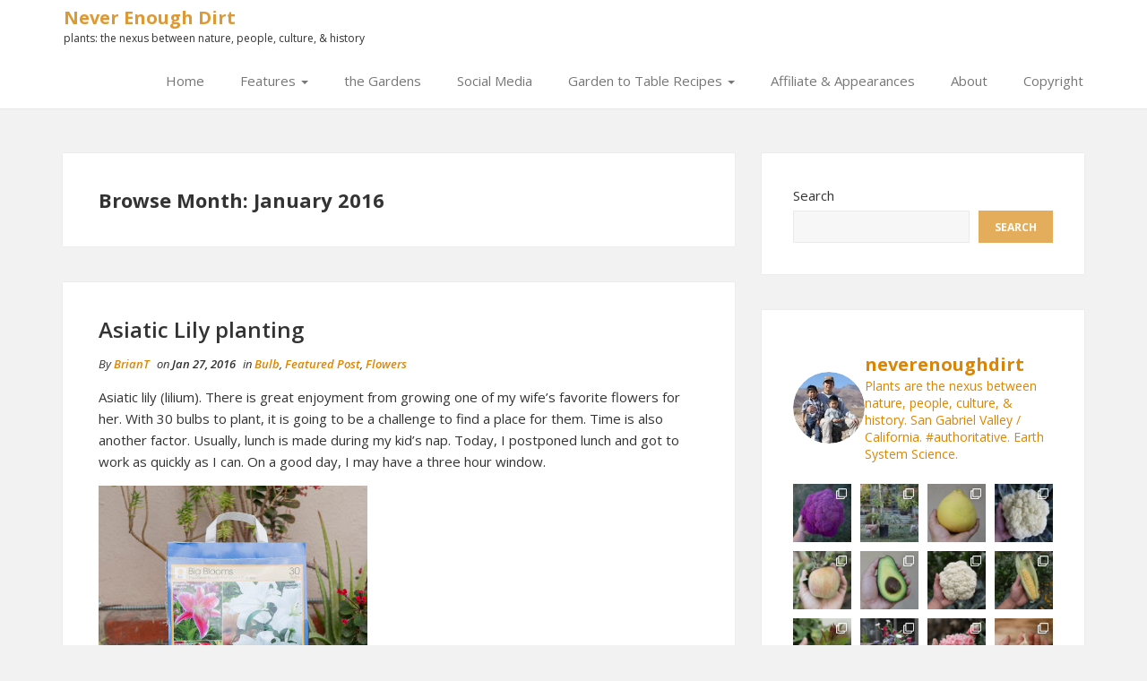

--- FILE ---
content_type: text/html; charset=UTF-8
request_url: https://www.neverenoughdirt.com/2016/01/
body_size: 29215
content:
<!DOCTYPE html>
<html lang="en-US">
<head>
    <meta charset="UTF-8">
    <meta name="viewport" content="width=device-width, initial-scale=1">
    <link rel="profile" href="http://gmpg.org/xfn/11">
    <link rel="pingback" href="https://www.neverenoughdirt.com/xmlrpc.php">

<title>January 2016 &#8211; Never Enough Dirt</title>
<meta name='robots' content='max-image-preview:large' />
<link rel="alternate" type="application/rss+xml" title="Never Enough Dirt &raquo; Feed" href="https://www.neverenoughdirt.com/feed/" />
<link rel="alternate" type="application/rss+xml" title="Never Enough Dirt &raquo; Comments Feed" href="https://www.neverenoughdirt.com/comments/feed/" />
<style id='wp-img-auto-sizes-contain-inline-css' type='text/css'>
img:is([sizes=auto i],[sizes^="auto," i]){contain-intrinsic-size:3000px 1500px}
/*# sourceURL=wp-img-auto-sizes-contain-inline-css */
</style>
<link rel='stylesheet' id='sbi_styles-css' href='https://www.neverenoughdirt.com/wp-content/plugins/instagram-feed/css/sbi-styles.min.css?ver=6.10.0' type='text/css' media='all' />
<style id='wp-emoji-styles-inline-css' type='text/css'>

	img.wp-smiley, img.emoji {
		display: inline !important;
		border: none !important;
		box-shadow: none !important;
		height: 1em !important;
		width: 1em !important;
		margin: 0 0.07em !important;
		vertical-align: -0.1em !important;
		background: none !important;
		padding: 0 !important;
	}
/*# sourceURL=wp-emoji-styles-inline-css */
</style>
<style id='wp-block-library-inline-css' type='text/css'>
:root{--wp-block-synced-color:#7a00df;--wp-block-synced-color--rgb:122,0,223;--wp-bound-block-color:var(--wp-block-synced-color);--wp-editor-canvas-background:#ddd;--wp-admin-theme-color:#007cba;--wp-admin-theme-color--rgb:0,124,186;--wp-admin-theme-color-darker-10:#006ba1;--wp-admin-theme-color-darker-10--rgb:0,107,160.5;--wp-admin-theme-color-darker-20:#005a87;--wp-admin-theme-color-darker-20--rgb:0,90,135;--wp-admin-border-width-focus:2px}@media (min-resolution:192dpi){:root{--wp-admin-border-width-focus:1.5px}}.wp-element-button{cursor:pointer}:root .has-very-light-gray-background-color{background-color:#eee}:root .has-very-dark-gray-background-color{background-color:#313131}:root .has-very-light-gray-color{color:#eee}:root .has-very-dark-gray-color{color:#313131}:root .has-vivid-green-cyan-to-vivid-cyan-blue-gradient-background{background:linear-gradient(135deg,#00d084,#0693e3)}:root .has-purple-crush-gradient-background{background:linear-gradient(135deg,#34e2e4,#4721fb 50%,#ab1dfe)}:root .has-hazy-dawn-gradient-background{background:linear-gradient(135deg,#faaca8,#dad0ec)}:root .has-subdued-olive-gradient-background{background:linear-gradient(135deg,#fafae1,#67a671)}:root .has-atomic-cream-gradient-background{background:linear-gradient(135deg,#fdd79a,#004a59)}:root .has-nightshade-gradient-background{background:linear-gradient(135deg,#330968,#31cdcf)}:root .has-midnight-gradient-background{background:linear-gradient(135deg,#020381,#2874fc)}:root{--wp--preset--font-size--normal:16px;--wp--preset--font-size--huge:42px}.has-regular-font-size{font-size:1em}.has-larger-font-size{font-size:2.625em}.has-normal-font-size{font-size:var(--wp--preset--font-size--normal)}.has-huge-font-size{font-size:var(--wp--preset--font-size--huge)}.has-text-align-center{text-align:center}.has-text-align-left{text-align:left}.has-text-align-right{text-align:right}.has-fit-text{white-space:nowrap!important}#end-resizable-editor-section{display:none}.aligncenter{clear:both}.items-justified-left{justify-content:flex-start}.items-justified-center{justify-content:center}.items-justified-right{justify-content:flex-end}.items-justified-space-between{justify-content:space-between}.screen-reader-text{border:0;clip-path:inset(50%);height:1px;margin:-1px;overflow:hidden;padding:0;position:absolute;width:1px;word-wrap:normal!important}.screen-reader-text:focus{background-color:#ddd;clip-path:none;color:#444;display:block;font-size:1em;height:auto;left:5px;line-height:normal;padding:15px 23px 14px;text-decoration:none;top:5px;width:auto;z-index:100000}html :where(.has-border-color){border-style:solid}html :where([style*=border-top-color]){border-top-style:solid}html :where([style*=border-right-color]){border-right-style:solid}html :where([style*=border-bottom-color]){border-bottom-style:solid}html :where([style*=border-left-color]){border-left-style:solid}html :where([style*=border-width]){border-style:solid}html :where([style*=border-top-width]){border-top-style:solid}html :where([style*=border-right-width]){border-right-style:solid}html :where([style*=border-bottom-width]){border-bottom-style:solid}html :where([style*=border-left-width]){border-left-style:solid}html :where(img[class*=wp-image-]){height:auto;max-width:100%}:where(figure){margin:0 0 1em}html :where(.is-position-sticky){--wp-admin--admin-bar--position-offset:var(--wp-admin--admin-bar--height,0px)}@media screen and (max-width:600px){html :where(.is-position-sticky){--wp-admin--admin-bar--position-offset:0px}}

/*# sourceURL=wp-block-library-inline-css */
</style><style id='wp-block-search-inline-css' type='text/css'>
.wp-block-search__button{margin-left:10px;word-break:normal}.wp-block-search__button.has-icon{line-height:0}.wp-block-search__button svg{height:1.25em;min-height:24px;min-width:24px;width:1.25em;fill:currentColor;vertical-align:text-bottom}:where(.wp-block-search__button){border:1px solid #ccc;padding:6px 10px}.wp-block-search__inside-wrapper{display:flex;flex:auto;flex-wrap:nowrap;max-width:100%}.wp-block-search__label{width:100%}.wp-block-search.wp-block-search__button-only .wp-block-search__button{box-sizing:border-box;display:flex;flex-shrink:0;justify-content:center;margin-left:0;max-width:100%}.wp-block-search.wp-block-search__button-only .wp-block-search__inside-wrapper{min-width:0!important;transition-property:width}.wp-block-search.wp-block-search__button-only .wp-block-search__input{flex-basis:100%;transition-duration:.3s}.wp-block-search.wp-block-search__button-only.wp-block-search__searchfield-hidden,.wp-block-search.wp-block-search__button-only.wp-block-search__searchfield-hidden .wp-block-search__inside-wrapper{overflow:hidden}.wp-block-search.wp-block-search__button-only.wp-block-search__searchfield-hidden .wp-block-search__input{border-left-width:0!important;border-right-width:0!important;flex-basis:0;flex-grow:0;margin:0;min-width:0!important;padding-left:0!important;padding-right:0!important;width:0!important}:where(.wp-block-search__input){appearance:none;border:1px solid #949494;flex-grow:1;font-family:inherit;font-size:inherit;font-style:inherit;font-weight:inherit;letter-spacing:inherit;line-height:inherit;margin-left:0;margin-right:0;min-width:3rem;padding:8px;text-decoration:unset!important;text-transform:inherit}:where(.wp-block-search__button-inside .wp-block-search__inside-wrapper){background-color:#fff;border:1px solid #949494;box-sizing:border-box;padding:4px}:where(.wp-block-search__button-inside .wp-block-search__inside-wrapper) .wp-block-search__input{border:none;border-radius:0;padding:0 4px}:where(.wp-block-search__button-inside .wp-block-search__inside-wrapper) .wp-block-search__input:focus{outline:none}:where(.wp-block-search__button-inside .wp-block-search__inside-wrapper) :where(.wp-block-search__button){padding:4px 8px}.wp-block-search.aligncenter .wp-block-search__inside-wrapper{margin:auto}.wp-block[data-align=right] .wp-block-search.wp-block-search__button-only .wp-block-search__inside-wrapper{float:right}
/*# sourceURL=https://www.neverenoughdirt.com/wp-includes/blocks/search/style.min.css */
</style>
<style id='global-styles-inline-css' type='text/css'>
:root{--wp--preset--aspect-ratio--square: 1;--wp--preset--aspect-ratio--4-3: 4/3;--wp--preset--aspect-ratio--3-4: 3/4;--wp--preset--aspect-ratio--3-2: 3/2;--wp--preset--aspect-ratio--2-3: 2/3;--wp--preset--aspect-ratio--16-9: 16/9;--wp--preset--aspect-ratio--9-16: 9/16;--wp--preset--color--black: #000000;--wp--preset--color--cyan-bluish-gray: #abb8c3;--wp--preset--color--white: #ffffff;--wp--preset--color--pale-pink: #f78da7;--wp--preset--color--vivid-red: #cf2e2e;--wp--preset--color--luminous-vivid-orange: #ff6900;--wp--preset--color--luminous-vivid-amber: #fcb900;--wp--preset--color--light-green-cyan: #7bdcb5;--wp--preset--color--vivid-green-cyan: #00d084;--wp--preset--color--pale-cyan-blue: #8ed1fc;--wp--preset--color--vivid-cyan-blue: #0693e3;--wp--preset--color--vivid-purple: #9b51e0;--wp--preset--gradient--vivid-cyan-blue-to-vivid-purple: linear-gradient(135deg,rgb(6,147,227) 0%,rgb(155,81,224) 100%);--wp--preset--gradient--light-green-cyan-to-vivid-green-cyan: linear-gradient(135deg,rgb(122,220,180) 0%,rgb(0,208,130) 100%);--wp--preset--gradient--luminous-vivid-amber-to-luminous-vivid-orange: linear-gradient(135deg,rgb(252,185,0) 0%,rgb(255,105,0) 100%);--wp--preset--gradient--luminous-vivid-orange-to-vivid-red: linear-gradient(135deg,rgb(255,105,0) 0%,rgb(207,46,46) 100%);--wp--preset--gradient--very-light-gray-to-cyan-bluish-gray: linear-gradient(135deg,rgb(238,238,238) 0%,rgb(169,184,195) 100%);--wp--preset--gradient--cool-to-warm-spectrum: linear-gradient(135deg,rgb(74,234,220) 0%,rgb(151,120,209) 20%,rgb(207,42,186) 40%,rgb(238,44,130) 60%,rgb(251,105,98) 80%,rgb(254,248,76) 100%);--wp--preset--gradient--blush-light-purple: linear-gradient(135deg,rgb(255,206,236) 0%,rgb(152,150,240) 100%);--wp--preset--gradient--blush-bordeaux: linear-gradient(135deg,rgb(254,205,165) 0%,rgb(254,45,45) 50%,rgb(107,0,62) 100%);--wp--preset--gradient--luminous-dusk: linear-gradient(135deg,rgb(255,203,112) 0%,rgb(199,81,192) 50%,rgb(65,88,208) 100%);--wp--preset--gradient--pale-ocean: linear-gradient(135deg,rgb(255,245,203) 0%,rgb(182,227,212) 50%,rgb(51,167,181) 100%);--wp--preset--gradient--electric-grass: linear-gradient(135deg,rgb(202,248,128) 0%,rgb(113,206,126) 100%);--wp--preset--gradient--midnight: linear-gradient(135deg,rgb(2,3,129) 0%,rgb(40,116,252) 100%);--wp--preset--font-size--small: 13px;--wp--preset--font-size--medium: 20px;--wp--preset--font-size--large: 36px;--wp--preset--font-size--x-large: 42px;--wp--preset--spacing--20: 0.44rem;--wp--preset--spacing--30: 0.67rem;--wp--preset--spacing--40: 1rem;--wp--preset--spacing--50: 1.5rem;--wp--preset--spacing--60: 2.25rem;--wp--preset--spacing--70: 3.38rem;--wp--preset--spacing--80: 5.06rem;--wp--preset--shadow--natural: 6px 6px 9px rgba(0, 0, 0, 0.2);--wp--preset--shadow--deep: 12px 12px 50px rgba(0, 0, 0, 0.4);--wp--preset--shadow--sharp: 6px 6px 0px rgba(0, 0, 0, 0.2);--wp--preset--shadow--outlined: 6px 6px 0px -3px rgb(255, 255, 255), 6px 6px rgb(0, 0, 0);--wp--preset--shadow--crisp: 6px 6px 0px rgb(0, 0, 0);}:where(.is-layout-flex){gap: 0.5em;}:where(.is-layout-grid){gap: 0.5em;}body .is-layout-flex{display: flex;}.is-layout-flex{flex-wrap: wrap;align-items: center;}.is-layout-flex > :is(*, div){margin: 0;}body .is-layout-grid{display: grid;}.is-layout-grid > :is(*, div){margin: 0;}:where(.wp-block-columns.is-layout-flex){gap: 2em;}:where(.wp-block-columns.is-layout-grid){gap: 2em;}:where(.wp-block-post-template.is-layout-flex){gap: 1.25em;}:where(.wp-block-post-template.is-layout-grid){gap: 1.25em;}.has-black-color{color: var(--wp--preset--color--black) !important;}.has-cyan-bluish-gray-color{color: var(--wp--preset--color--cyan-bluish-gray) !important;}.has-white-color{color: var(--wp--preset--color--white) !important;}.has-pale-pink-color{color: var(--wp--preset--color--pale-pink) !important;}.has-vivid-red-color{color: var(--wp--preset--color--vivid-red) !important;}.has-luminous-vivid-orange-color{color: var(--wp--preset--color--luminous-vivid-orange) !important;}.has-luminous-vivid-amber-color{color: var(--wp--preset--color--luminous-vivid-amber) !important;}.has-light-green-cyan-color{color: var(--wp--preset--color--light-green-cyan) !important;}.has-vivid-green-cyan-color{color: var(--wp--preset--color--vivid-green-cyan) !important;}.has-pale-cyan-blue-color{color: var(--wp--preset--color--pale-cyan-blue) !important;}.has-vivid-cyan-blue-color{color: var(--wp--preset--color--vivid-cyan-blue) !important;}.has-vivid-purple-color{color: var(--wp--preset--color--vivid-purple) !important;}.has-black-background-color{background-color: var(--wp--preset--color--black) !important;}.has-cyan-bluish-gray-background-color{background-color: var(--wp--preset--color--cyan-bluish-gray) !important;}.has-white-background-color{background-color: var(--wp--preset--color--white) !important;}.has-pale-pink-background-color{background-color: var(--wp--preset--color--pale-pink) !important;}.has-vivid-red-background-color{background-color: var(--wp--preset--color--vivid-red) !important;}.has-luminous-vivid-orange-background-color{background-color: var(--wp--preset--color--luminous-vivid-orange) !important;}.has-luminous-vivid-amber-background-color{background-color: var(--wp--preset--color--luminous-vivid-amber) !important;}.has-light-green-cyan-background-color{background-color: var(--wp--preset--color--light-green-cyan) !important;}.has-vivid-green-cyan-background-color{background-color: var(--wp--preset--color--vivid-green-cyan) !important;}.has-pale-cyan-blue-background-color{background-color: var(--wp--preset--color--pale-cyan-blue) !important;}.has-vivid-cyan-blue-background-color{background-color: var(--wp--preset--color--vivid-cyan-blue) !important;}.has-vivid-purple-background-color{background-color: var(--wp--preset--color--vivid-purple) !important;}.has-black-border-color{border-color: var(--wp--preset--color--black) !important;}.has-cyan-bluish-gray-border-color{border-color: var(--wp--preset--color--cyan-bluish-gray) !important;}.has-white-border-color{border-color: var(--wp--preset--color--white) !important;}.has-pale-pink-border-color{border-color: var(--wp--preset--color--pale-pink) !important;}.has-vivid-red-border-color{border-color: var(--wp--preset--color--vivid-red) !important;}.has-luminous-vivid-orange-border-color{border-color: var(--wp--preset--color--luminous-vivid-orange) !important;}.has-luminous-vivid-amber-border-color{border-color: var(--wp--preset--color--luminous-vivid-amber) !important;}.has-light-green-cyan-border-color{border-color: var(--wp--preset--color--light-green-cyan) !important;}.has-vivid-green-cyan-border-color{border-color: var(--wp--preset--color--vivid-green-cyan) !important;}.has-pale-cyan-blue-border-color{border-color: var(--wp--preset--color--pale-cyan-blue) !important;}.has-vivid-cyan-blue-border-color{border-color: var(--wp--preset--color--vivid-cyan-blue) !important;}.has-vivid-purple-border-color{border-color: var(--wp--preset--color--vivid-purple) !important;}.has-vivid-cyan-blue-to-vivid-purple-gradient-background{background: var(--wp--preset--gradient--vivid-cyan-blue-to-vivid-purple) !important;}.has-light-green-cyan-to-vivid-green-cyan-gradient-background{background: var(--wp--preset--gradient--light-green-cyan-to-vivid-green-cyan) !important;}.has-luminous-vivid-amber-to-luminous-vivid-orange-gradient-background{background: var(--wp--preset--gradient--luminous-vivid-amber-to-luminous-vivid-orange) !important;}.has-luminous-vivid-orange-to-vivid-red-gradient-background{background: var(--wp--preset--gradient--luminous-vivid-orange-to-vivid-red) !important;}.has-very-light-gray-to-cyan-bluish-gray-gradient-background{background: var(--wp--preset--gradient--very-light-gray-to-cyan-bluish-gray) !important;}.has-cool-to-warm-spectrum-gradient-background{background: var(--wp--preset--gradient--cool-to-warm-spectrum) !important;}.has-blush-light-purple-gradient-background{background: var(--wp--preset--gradient--blush-light-purple) !important;}.has-blush-bordeaux-gradient-background{background: var(--wp--preset--gradient--blush-bordeaux) !important;}.has-luminous-dusk-gradient-background{background: var(--wp--preset--gradient--luminous-dusk) !important;}.has-pale-ocean-gradient-background{background: var(--wp--preset--gradient--pale-ocean) !important;}.has-electric-grass-gradient-background{background: var(--wp--preset--gradient--electric-grass) !important;}.has-midnight-gradient-background{background: var(--wp--preset--gradient--midnight) !important;}.has-small-font-size{font-size: var(--wp--preset--font-size--small) !important;}.has-medium-font-size{font-size: var(--wp--preset--font-size--medium) !important;}.has-large-font-size{font-size: var(--wp--preset--font-size--large) !important;}.has-x-large-font-size{font-size: var(--wp--preset--font-size--x-large) !important;}
/*# sourceURL=global-styles-inline-css */
</style>

<style id='classic-theme-styles-inline-css' type='text/css'>
/*! This file is auto-generated */
.wp-block-button__link{color:#fff;background-color:#32373c;border-radius:9999px;box-shadow:none;text-decoration:none;padding:calc(.667em + 2px) calc(1.333em + 2px);font-size:1.125em}.wp-block-file__button{background:#32373c;color:#fff;text-decoration:none}
/*# sourceURL=/wp-includes/css/classic-themes.min.css */
</style>
<link rel='stylesheet' id='bootstrap-css-css' href='https://www.neverenoughdirt.com/wp-content/themes/shaped-blog/assets/css/bootstrap.min.css?ver=3.3.5' type='text/css' media='all' />
<link rel='stylesheet' id='font-awesome-css-css' href='https://www.neverenoughdirt.com/wp-content/themes/shaped-blog/assets/css/font-awesome.min.css?ver=4.4.0' type='text/css' media='all' />
<link rel='stylesheet' id='shaped-blog-stylesheet-css' href='https://www.neverenoughdirt.com/wp-content/themes/shaped-blog/style.css?ver=6.9' type='text/css' media='all' />
<link rel='stylesheet' id='responsive-css-css' href='https://www.neverenoughdirt.com/wp-content/themes/shaped-blog/assets/css/responsive.css' type='text/css' media='all' />
<script type="text/javascript" src="https://www.neverenoughdirt.com/wp-includes/js/jquery/jquery.min.js?ver=3.7.1" id="jquery-core-js"></script>
<script type="text/javascript" src="https://www.neverenoughdirt.com/wp-includes/js/jquery/jquery-migrate.min.js?ver=3.4.1" id="jquery-migrate-js"></script>
<link rel="https://api.w.org/" href="https://www.neverenoughdirt.com/wp-json/" /><link rel="EditURI" type="application/rsd+xml" title="RSD" href="https://www.neverenoughdirt.com/xmlrpc.php?rsd" />
<meta name="generator" content="WordPress 6.9" />
<script async src="https://pagead2.googlesyndication.com/pagead/js/adsbygoogle.js?client=ca-pub-9797853710560965"
     crossorigin="anonymous"></script>
	<style>

		/* Border Color */
		.btn-social:hover,
		blockquote,
		#respond input:focus[type="text"], 
	    #respond input:focus[type="email"], 
	    #respond input:focus[type="url"],
	    #respond textarea:focus,
	    #comments .comment-reply a:hover
		{
			border-color: #dd9933;
		}

		
		/* Background Color */
		.scroll-up a,
		.btn-social:hover,
		button,
		input[type="button"],
		input[type="reset"],
		input[type="submit"],
		.navbar-default .navbar-nav .dropdown-menu li a:hover, .dropdown-menu li a:focus, .navbar-default .navbar-nav .dropdown-menu .active a,
		.pagination>li>a:focus, .pagination>li>a:hover, .pagination>li>span:focus, .pagination>li>span:hover, .pagination li .current,
		.next-previous-posts .next-post a:hover,
		.next-previous-posts .previous-post a:hover,
		.btn-goback,
		.btn-submit,
		a.more-link,
		.featured-post .fa,
		#comments .comment-reply a:hover,
		.widget .tagcloud a
		{
			background-color: #dd9933;
		}

		
		/* Color */
		.text-logo a,
		.navbar-default .navbar-nav .active a, .navbar-default .navbar-nav .active a:hover, .navbar-default .navbar-nav .active a:focus,
		.navbar-default .navbar-nav li a:hover, .navbar-default .navbar-nav li a:focus,
		a:hover,
    	a:focus,
		.next-previous-posts .previous-post a,
		.next-previous-posts .next-post a,
		.pagination>li>a, .pagination>li>span,
		#comments .comment-author a:hover, 
    	#respond .logged-in-as a:hover,
    	#wp-calendar a,
    	h2.entry-title a:hover
		{
			color: #dd9933;
		}


		/* A Color */
		a{
			color: #dd8500;
		}

		/* a:hover Color */
		a:hover,
		a:focus,
		a:active,
		.widget a:hover,
		.post .post-content .entry-meta ul li a:hover
		{
			color: #31af40;
		}

		/* .featured-post .fa:after*/
		.featured-post .fa:after{
			border-color: #dd9933 #dd9933 transparent #dd9933;
		}


		

	</style>
</head>

<body class="archive date wp-theme-shaped-blog">

<!-- /Preloader -->

<header id="header">	
	<div id="trueHeader">
    	<div class="wrapper">
            <div class="container">
            	<!-- Menu -->
            	<div class="menu_main">
                	<div class="navbar blogx-navbar navbar-default">
                        <div class="navbar-header">
                            <button type="button" class="navbar-toggle collapsed" data-toggle="collapse" data-target="#st-navber-collapse">
                                <span class="sr-only">Toggle navigation</span>
                                <span class="icon-bar"></span>
                                <span class="icon-bar"></span>
                                <span class="icon-bar"></span>
                            </button>

                                                            <div class="text-logo">
                                    <a href="https://www.neverenoughdirt.com">Never Enough Dirt</a>
                                    <p>plants: the nexus between nature, people, culture, &amp; history</p>
                                </div><!-- /Logo -->
                                                    </div>
                      
                        <div id="st-navber-collapse" class="navbar-collapse collapse pull-right">
                            <ul id="menu-breadcrumb" class="menu nav navbar-nav"><li id="menu-item-519" class="menu-item menu-item-type-custom menu-item-object-custom menu-item-home menu-item-519"><a title="Home" href="https://www.neverenoughdirt.com/">Home</a></li>
<li id="menu-item-1688" class="menu-item menu-item-type-post_type menu-item-object-page menu-item-has-children menu-item-1688 dropdown"><a title="Features" href="#" data-toggle="dropdown" class="dropdown-toggle" aria-haspopup="true">Features <span class="caret"></span></a>
<ul role="menu" class=" dropdown-menu">
	<li id="menu-item-555" class="menu-item menu-item-type-post_type menu-item-object-page menu-item-555"><a title="Permaculture" href="https://www.neverenoughdirt.com/permaculture/">Permaculture</a></li>
	<li id="menu-item-1735" class="menu-item menu-item-type-post_type menu-item-object-post menu-item-1735"><a title="Never Enough Dirt Seed Buying Guide" href="https://www.neverenoughdirt.com/2024/09/never-enough-dirt-seed-buying-guide/">Never Enough Dirt Seed Buying Guide</a></li>
	<li id="menu-item-1703" class="menu-item menu-item-type-post_type menu-item-object-post menu-item-1703"><a title="Gardening for Everyone | Introduction: Yes, Everyone" href="https://www.neverenoughdirt.com/2024/03/gardening-for-everyone-introduction-yes-everyone/">Gardening for Everyone | Introduction: Yes, Everyone</a></li>
</ul>
</li>
<li id="menu-item-906" class="menu-item menu-item-type-post_type menu-item-object-page menu-item-906"><a title="the Gardens" href="https://www.neverenoughdirt.com/the-gardens/">the Gardens</a></li>
<li id="menu-item-684" class="menu-item menu-item-type-post_type menu-item-object-page menu-item-684"><a title="Social Media" href="https://www.neverenoughdirt.com/social-media/">Social Media</a></li>
<li id="menu-item-1483" class="menu-item menu-item-type-post_type menu-item-object-page menu-item-has-children menu-item-1483 dropdown"><a title="Garden to Table Recipes" href="#" data-toggle="dropdown" class="dropdown-toggle" aria-haspopup="true">Garden to Table Recipes <span class="caret"></span></a>
<ul role="menu" class=" dropdown-menu">
	<li id="menu-item-1484" class="menu-item menu-item-type-post_type menu-item-object-post menu-item-1484"><a title="Garden to table: Nixtamal Cherokee White Eagle Corn Tortilla" href="https://www.neverenoughdirt.com/2021/08/garden-to-table-nixtamal-cherokee-white-eagle-corn-tortilla/">Garden to table: Nixtamal Cherokee White Eagle Corn Tortilla</a></li>
</ul>
</li>
<li id="menu-item-1442" class="menu-item menu-item-type-post_type menu-item-object-page menu-item-1442"><a title="Affiliate &#038; Appearances" href="https://www.neverenoughdirt.com/affiliate-accolades/">Affiliate &#038; Appearances</a></li>
<li id="menu-item-520" class="menu-item menu-item-type-post_type menu-item-object-page menu-item-520"><a title="About" href="https://www.neverenoughdirt.com/about/">About</a></li>
<li id="menu-item-1589" class="menu-item menu-item-type-post_type menu-item-object-page menu-item-1589"><a title="Copyright" href="https://www.neverenoughdirt.com/copyright-ip-ai-fair-use/">Copyright</a></li>
</ul> 
                        </div>
                    </div>
            	</div><!-- end menu -->
        	</div> <!-- /.container -->
    	</div>
	</div>
</header>
<div id="content" class="site-content">
	<div class="container">
		<div class="row">
			<div class="col-md-8">
				<header class="archive-title">
					<h2 class="st-page-title">Browse Month: January 2016</h2>				</header><!-- .page-header -->
				<div id="primary" class="content-area">
					<main id="main" class="site-main" role="main">
											
							<article id="post-745" class="post-745 post type-post status-publish format-standard hentry category-bulb category-featured-post category-flowers tag-asiatic-lily tag-front-garden tag-lilium tag-lilly tag-permaculture-design tag-stargazer-lily">
    <header class="entry-header">
        
        
    </header> <!--/.entry-header -->

    <div class="clearfix post-content media">

        <h2 class="entry-title">
            <a href="https://www.neverenoughdirt.com/2016/01/asiatic-lily-planting/" rel="bookmark">Asiatic Lily planting</a>
        </h2> <!-- //.entry-title -->

        <div class="clearfix entry-meta">
            
            <ul class="list-inline">
                <li>
                    <span class="author vcard">
                        By <a class="url fn n" href="https://www.neverenoughdirt.com/author/tropheus/">BrianT</a>                    </span>
                </li>
                <li>
                    on <span class="posted-on">Jan 27, 2016</span>
                </li>
                                    <li>
                        in <span class="posted-in">
                            <a href="https://www.neverenoughdirt.com/category/flowers/bulb/" rel="category tag">Bulb</a>, <a href="https://www.neverenoughdirt.com/category/featured-post/" rel="category tag">Featured Post</a>, <a href="https://www.neverenoughdirt.com/category/flowers/" rel="category tag">Flowers</a>                        </span>
                    </li>
                            </ul>
                </div> <!--/.entry-meta -->
        
        <div class="entry-summary">
            <p>Asiatic lily (lilium). There is great enjoyment from growing one of my wife&#8217;s favorite flowers for her. With 30 bulbs to plant, it is going to be a challenge to find a place for them. Time is also another factor. Usually, lunch is made during my kid&#8217;s nap. Today, I postponed lunch and got to work as quickly as I can. On a good day, I may have a three hour window.</p>
<p><img fetchpriority="high" decoding="async" class="wp-image-739 size-medium alignnone" src="https://www.neverenoughdirt.com/wp-content/uploads/2016/01/IMG_7941_1-300x300.jpg" alt="IMG_7941_1" width="300" height="300" srcset="https://www.neverenoughdirt.com/wp-content/uploads/2016/01/IMG_7941_1-300x300.jpg 300w, https://www.neverenoughdirt.com/wp-content/uploads/2016/01/IMG_7941_1-150x150.jpg 150w, https://www.neverenoughdirt.com/wp-content/uploads/2016/01/IMG_7941_1-768x768.jpg 768w, https://www.neverenoughdirt.com/wp-content/uploads/2016/01/IMG_7941_1-1024x1024.jpg 1024w" sizes="(max-width: 300px) 100vw, 300px" /></p>
<p> <a href="https://www.neverenoughdirt.com/2016/01/asiatic-lily-planting/#more-745" class="more-link"><span class="btn-readmore">Continue Reading</span></a></p>
        </div> <!-- //.entry-summary -->

    </div>

</article> <!--/#post-->
						
							<article id="post-733" class="post-733 post type-post status-publish format-standard hentry category-citrus category-fruit category-lime-lemon category-navel-orange tag-robertson-naval-orange-citrus-sinensis tag-yuzu">
    <header class="entry-header">
        
        
    </header> <!--/.entry-header -->

    <div class="clearfix post-content media">

        <h2 class="entry-title">
            <a href="https://www.neverenoughdirt.com/2016/01/january-2016-citrus-report-card/" rel="bookmark">January 2016 citrus report card</a>
        </h2> <!-- //.entry-title -->

        <div class="clearfix entry-meta">
            
            <ul class="list-inline">
                <li>
                    <span class="author vcard">
                        By <a class="url fn n" href="https://www.neverenoughdirt.com/author/tropheus/">BrianT</a>                    </span>
                </li>
                <li>
                    on <span class="posted-on">Jan 11, 2016</span>
                </li>
                                    <li>
                        in <span class="posted-in">
                            <a href="https://www.neverenoughdirt.com/category/fruit/citrus/" rel="category tag">Citrus</a>, <a href="https://www.neverenoughdirt.com/category/fruit/" rel="category tag">Fruit</a>, <a href="https://www.neverenoughdirt.com/category/fruit/citrus/lime-lemon/" rel="category tag">Lime / Lemon</a>, <a href="https://www.neverenoughdirt.com/category/fruit/citrus/navel-orange/" rel="category tag">Navel orange</a>                        </span>
                    </li>
                            </ul>
                </div> <!--/.entry-meta -->
        
        <div class="entry-summary">
            <p>Some of the citrus trees acquired in 2014 have begun to fruit. The Robertson navel oranges have produced their first batch of fruit. Three small oranges hang from the tree. I had the chance to taste one the other day. The fruit was full of juice and had good flavor and sweetness.</p>
<p><img decoding="async" class="wp-image-728 alignleft" src="https://www.neverenoughdirt.com/wp-content/uploads/2016/01/IMG_7852-e1452531834954-200x300.jpg" alt="Robertson navel orange" width="300" height="450" /></p>
<p><img decoding="async" class="wp-image-731 alignnone" src="https://www.neverenoughdirt.com/wp-content/uploads/2016/01/IMG_7855_1-200x300.jpg" alt="Dwarf Robertson navel orange tree" width="300" height="450" /></p>
<p> <a href="https://www.neverenoughdirt.com/2016/01/january-2016-citrus-report-card/#more-733" class="more-link"><span class="btn-readmore">Continue Reading</span></a></p>
        </div> <!-- //.entry-summary -->

    </div>

</article> <!--/#post-->
						
							<article id="post-718" class="post-718 post type-post status-publish format-standard hentry category-bean-pea category-vegetable tag-black-bean tag-frontgarden tag-permaculture">
    <header class="entry-header">
        
        
    </header> <!--/.entry-header -->

    <div class="clearfix post-content media">

        <h2 class="entry-title">
            <a href="https://www.neverenoughdirt.com/2016/01/beans-beans-beans/" rel="bookmark">Beans, beans, beans</a>
        </h2> <!-- //.entry-title -->

        <div class="clearfix entry-meta">
            
            <ul class="list-inline">
                <li>
                    <span class="author vcard">
                        By <a class="url fn n" href="https://www.neverenoughdirt.com/author/tropheus/">BrianT</a>                    </span>
                </li>
                <li>
                    on <span class="posted-on">Jan 06, 2016</span>
                </li>
                                    <li>
                        in <span class="posted-in">
                            <a href="https://www.neverenoughdirt.com/category/vegetable/bean-pea/" rel="category tag">Bean / Pea</a>, <a href="https://www.neverenoughdirt.com/category/vegetable/" rel="category tag">Vegetable</a>                        </span>
                    </li>
                            </ul>
                </div> <!--/.entry-meta -->
        
        <div class="entry-summary">
            <p><script async src="//pagead2.googlesyndication.com/pagead/js/adsbygoogle.js"></script><br />
<script>
  (adsbygoogle = window.adsbygoogle || []).push({
    google_ad_client: "ca-pub-9797853710560965",
    enable_page_level_ads: true
  });
</script><br />
<img loading="lazy" decoding="async" class="alignleft wp-image-717 size-medium" src="https://www.neverenoughdirt.com/wp-content/uploads/2016/01/IMG_7354_1-300x200.jpg" alt="3 cups of homegrown black beans" width="300" height="200" srcset="https://www.neverenoughdirt.com/wp-content/uploads/2016/01/IMG_7354_1-300x200.jpg 300w, https://www.neverenoughdirt.com/wp-content/uploads/2016/01/IMG_7354_1-768x512.jpg 768w, https://www.neverenoughdirt.com/wp-content/uploads/2016/01/IMG_7354_1-1024x683.jpg 1024w" sizes="auto, (max-width: 300px) 100vw, 300px" />One of my favorite bean to eat and cook with is the black bean. I prefer it in burritos, in restaurant style nachos, and in lotus soup. In addition to adding texture to food, black beans are good for you and your liver. In the garden, they are one of the easiest plants to grow. <a href="https://www.neverenoughdirt.com/2016/01/beans-beans-beans/#more-718" class="more-link"><span class="btn-readmore">Continue Reading</span></a></p>
        </div> <!-- //.entry-summary -->

    </div>

</article> <!--/#post-->
						
							
						
					</main><!-- /.site-main -->
				</div><!-- /.content-area -->
			</div> <!-- /Grid Class -->

			<!-- Blogsidebar -->			
			
	<div class="col-md-4">
	    <div class="primary-sidebar widget-area" role="complementary">
	        <div id="block-13" class="widget widget_block widget_search"><form role="search" method="get" action="https://www.neverenoughdirt.com/" class="wp-block-search__button-outside wp-block-search__text-button wp-block-search"    ><label class="wp-block-search__label" for="wp-block-search__input-1" >Search</label><div class="wp-block-search__inside-wrapper" ><input class="wp-block-search__input" id="wp-block-search__input-1" placeholder="" value="" type="search" name="s" required /><button aria-label="Search" class="wp-block-search__button wp-element-button" type="submit" >Search</button></div></form></div><div id="block-3" class="widget widget_block">
<div id="sb_instagram"  class="sbi sbi_mob_col_1 sbi_tab_col_2 sbi_col_4 sbi_width_resp" style="padding-bottom: 10px;"	 data-feedid="*1"  data-res="auto" data-cols="4" data-colsmobile="1" data-colstablet="2" data-num="20" data-nummobile="20" data-item-padding="5"	 data-shortcode-atts="{}"  data-postid="718" data-locatornonce="b6a7768784" data-imageaspectratio="1:1" data-sbi-flags="favorLocal">
	<div class="sb_instagram_header  sbi_medium"   >
	<a class="sbi_header_link" target="_blank"
	   rel="nofollow noopener" href="https://www.instagram.com/neverenoughdirt/" title="@neverenoughdirt">
		<div class="sbi_header_text">
			<div class="sbi_header_img"  data-avatar-url="https://scontent-iad3-1.cdninstagram.com/v/t51.2885-19/73387292_791199504663357_8663414348493881344_n.jpg?stp=dst-jpg_s206x206_tt6&amp;_nc_cat=104&amp;ccb=7-5&amp;_nc_sid=bf7eb4&amp;efg=eyJ2ZW5jb2RlX3RhZyI6InByb2ZpbGVfcGljLnd3dy42NzIuQzMifQ%3D%3D&amp;_nc_ohc=1X75ktDC6xAQ7kNvwEy9Dly&amp;_nc_oc=AdnVm_hF3aN7MsgReIHKc1x59F6bIj2cmTnNNcH_67TXi7WyQY469ncb5IXR-8B6FaAzwEKwshmwZIq-wcUhj1hm&amp;_nc_zt=24&amp;_nc_ht=scontent-iad3-1.cdninstagram.com&amp;edm=AP4hL3IEAAAA&amp;_nc_tpa=Q5bMBQFCtaQi-uycdfm6yH9rNe6K2kXCrtLS9ujkp80qnN7EauLpCorvW9XcQD5s_mm6iwBuWbyJkHIqUQ&amp;oh=00_AfpiYmLuLYGAWWpMe3sesqvijf0qeQCIFYIwTK5X1kxBCg&amp;oe=696D133B">
									<div class="sbi_header_img_hover"  ><svg class="sbi_new_logo fa-instagram fa-w-14" aria-hidden="true" data-fa-processed="" aria-label="Instagram" data-prefix="fab" data-icon="instagram" role="img" viewBox="0 0 448 512">
                    <path fill="currentColor" d="M224.1 141c-63.6 0-114.9 51.3-114.9 114.9s51.3 114.9 114.9 114.9S339 319.5 339 255.9 287.7 141 224.1 141zm0 189.6c-41.1 0-74.7-33.5-74.7-74.7s33.5-74.7 74.7-74.7 74.7 33.5 74.7 74.7-33.6 74.7-74.7 74.7zm146.4-194.3c0 14.9-12 26.8-26.8 26.8-14.9 0-26.8-12-26.8-26.8s12-26.8 26.8-26.8 26.8 12 26.8 26.8zm76.1 27.2c-1.7-35.9-9.9-67.7-36.2-93.9-26.2-26.2-58-34.4-93.9-36.2-37-2.1-147.9-2.1-184.9 0-35.8 1.7-67.6 9.9-93.9 36.1s-34.4 58-36.2 93.9c-2.1 37-2.1 147.9 0 184.9 1.7 35.9 9.9 67.7 36.2 93.9s58 34.4 93.9 36.2c37 2.1 147.9 2.1 184.9 0 35.9-1.7 67.7-9.9 93.9-36.2 26.2-26.2 34.4-58 36.2-93.9 2.1-37 2.1-147.8 0-184.8zM398.8 388c-7.8 19.6-22.9 34.7-42.6 42.6-29.5 11.7-99.5 9-132.1 9s-102.7 2.6-132.1-9c-19.6-7.8-34.7-22.9-42.6-42.6-11.7-29.5-9-99.5-9-132.1s-2.6-102.7 9-132.1c7.8-19.6 22.9-34.7 42.6-42.6 29.5-11.7 99.5-9 132.1-9s102.7-2.6 132.1 9c19.6 7.8 34.7 22.9 42.6 42.6 11.7 29.5 9 99.5 9 132.1s2.7 102.7-9 132.1z"></path>
                </svg></div>
					<img loading="lazy" decoding="async"  src="https://www.neverenoughdirt.com/wp-content/uploads/sb-instagram-feed-images/neverenoughdirt.webp" alt="" width="50" height="50">
				
							</div>

			<div class="sbi_feedtheme_header_text">
				<h3>neverenoughdirt</h3>
									<p class="sbi_bio">Plants are the nexus between nature, people, culture, &amp; history. San Gabriel Valley / California. <br>
#authoritative. Earth System Science.</p>
							</div>
		</div>
	</a>
</div>

	<div id="sbi_images"  style="gap: 10px;">
		<div class="sbi_item sbi_type_carousel sbi_new sbi_transition"
	id="sbi_18340900150230634" data-date="1765395341">
	<div class="sbi_photo_wrap">
		<a class="sbi_photo" href="https://www.instagram.com/p/DSGEoUEEkul/" target="_blank" rel="noopener nofollow"
			data-full-res="https://scontent-iad3-1.cdninstagram.com/v/t51.82787-15/598549715_18545953744012892_6953463345104848960_n.webp?stp=dst-jpg_e35_tt6&#038;_nc_cat=109&#038;ccb=7-5&#038;_nc_sid=18de74&#038;efg=eyJlZmdfdGFnIjoiQ0FST1VTRUxfSVRFTS5iZXN0X2ltYWdlX3VybGdlbi5DMyJ9&#038;_nc_ohc=GgA_2PJ-ccMQ7kNvwHcfHg9&#038;_nc_oc=AdmuHkxOcRBF9FHErK0-FFvSY_5gU57FBw1RGK8zUBpxJGhFg2camMWBkc8mi64QqOArr3DQJ5_M239XwT-eat_8&#038;_nc_zt=23&#038;_nc_ht=scontent-iad3-1.cdninstagram.com&#038;edm=ANo9K5cEAAAA&#038;_nc_gid=rW6t6bJbFXYF9JA3U66ntw&#038;oh=00_Afpb1KeIg_UL-YxA0VaTgzYXCLFy9Dnm0WIWb8NMDtFxJg&#038;oe=696D1A97"
			data-img-src-set="{&quot;d&quot;:&quot;https:\/\/scontent-iad3-1.cdninstagram.com\/v\/t51.82787-15\/598549715_18545953744012892_6953463345104848960_n.webp?stp=dst-jpg_e35_tt6&amp;_nc_cat=109&amp;ccb=7-5&amp;_nc_sid=18de74&amp;efg=eyJlZmdfdGFnIjoiQ0FST1VTRUxfSVRFTS5iZXN0X2ltYWdlX3VybGdlbi5DMyJ9&amp;_nc_ohc=GgA_2PJ-ccMQ7kNvwHcfHg9&amp;_nc_oc=AdmuHkxOcRBF9FHErK0-FFvSY_5gU57FBw1RGK8zUBpxJGhFg2camMWBkc8mi64QqOArr3DQJ5_M239XwT-eat_8&amp;_nc_zt=23&amp;_nc_ht=scontent-iad3-1.cdninstagram.com&amp;edm=ANo9K5cEAAAA&amp;_nc_gid=rW6t6bJbFXYF9JA3U66ntw&amp;oh=00_Afpb1KeIg_UL-YxA0VaTgzYXCLFy9Dnm0WIWb8NMDtFxJg&amp;oe=696D1A97&quot;,&quot;150&quot;:&quot;https:\/\/scontent-iad3-1.cdninstagram.com\/v\/t51.82787-15\/598549715_18545953744012892_6953463345104848960_n.webp?stp=dst-jpg_e35_tt6&amp;_nc_cat=109&amp;ccb=7-5&amp;_nc_sid=18de74&amp;efg=eyJlZmdfdGFnIjoiQ0FST1VTRUxfSVRFTS5iZXN0X2ltYWdlX3VybGdlbi5DMyJ9&amp;_nc_ohc=GgA_2PJ-ccMQ7kNvwHcfHg9&amp;_nc_oc=AdmuHkxOcRBF9FHErK0-FFvSY_5gU57FBw1RGK8zUBpxJGhFg2camMWBkc8mi64QqOArr3DQJ5_M239XwT-eat_8&amp;_nc_zt=23&amp;_nc_ht=scontent-iad3-1.cdninstagram.com&amp;edm=ANo9K5cEAAAA&amp;_nc_gid=rW6t6bJbFXYF9JA3U66ntw&amp;oh=00_Afpb1KeIg_UL-YxA0VaTgzYXCLFy9Dnm0WIWb8NMDtFxJg&amp;oe=696D1A97&quot;,&quot;320&quot;:&quot;https:\/\/scontent-iad3-1.cdninstagram.com\/v\/t51.82787-15\/598549715_18545953744012892_6953463345104848960_n.webp?stp=dst-jpg_e35_tt6&amp;_nc_cat=109&amp;ccb=7-5&amp;_nc_sid=18de74&amp;efg=eyJlZmdfdGFnIjoiQ0FST1VTRUxfSVRFTS5iZXN0X2ltYWdlX3VybGdlbi5DMyJ9&amp;_nc_ohc=GgA_2PJ-ccMQ7kNvwHcfHg9&amp;_nc_oc=AdmuHkxOcRBF9FHErK0-FFvSY_5gU57FBw1RGK8zUBpxJGhFg2camMWBkc8mi64QqOArr3DQJ5_M239XwT-eat_8&amp;_nc_zt=23&amp;_nc_ht=scontent-iad3-1.cdninstagram.com&amp;edm=ANo9K5cEAAAA&amp;_nc_gid=rW6t6bJbFXYF9JA3U66ntw&amp;oh=00_Afpb1KeIg_UL-YxA0VaTgzYXCLFy9Dnm0WIWb8NMDtFxJg&amp;oe=696D1A97&quot;,&quot;640&quot;:&quot;https:\/\/scontent-iad3-1.cdninstagram.com\/v\/t51.82787-15\/598549715_18545953744012892_6953463345104848960_n.webp?stp=dst-jpg_e35_tt6&amp;_nc_cat=109&amp;ccb=7-5&amp;_nc_sid=18de74&amp;efg=eyJlZmdfdGFnIjoiQ0FST1VTRUxfSVRFTS5iZXN0X2ltYWdlX3VybGdlbi5DMyJ9&amp;_nc_ohc=GgA_2PJ-ccMQ7kNvwHcfHg9&amp;_nc_oc=AdmuHkxOcRBF9FHErK0-FFvSY_5gU57FBw1RGK8zUBpxJGhFg2camMWBkc8mi64QqOArr3DQJ5_M239XwT-eat_8&amp;_nc_zt=23&amp;_nc_ht=scontent-iad3-1.cdninstagram.com&amp;edm=ANo9K5cEAAAA&amp;_nc_gid=rW6t6bJbFXYF9JA3U66ntw&amp;oh=00_Afpb1KeIg_UL-YxA0VaTgzYXCLFy9Dnm0WIWb8NMDtFxJg&amp;oe=696D1A97&quot;}">
			<span class="sbi-screenreader">&#039;Violetta Italia&#039; cauliflower, seeds from Pinetree</span>
			<svg class="svg-inline--fa fa-clone fa-w-16 sbi_lightbox_carousel_icon" aria-hidden="true" aria-label="Clone" data-fa-proƒcessed="" data-prefix="far" data-icon="clone" role="img" xmlns="http://www.w3.org/2000/svg" viewBox="0 0 512 512">
                    <path fill="currentColor" d="M464 0H144c-26.51 0-48 21.49-48 48v48H48c-26.51 0-48 21.49-48 48v320c0 26.51 21.49 48 48 48h320c26.51 0 48-21.49 48-48v-48h48c26.51 0 48-21.49 48-48V48c0-26.51-21.49-48-48-48zM362 464H54a6 6 0 0 1-6-6V150a6 6 0 0 1 6-6h42v224c0 26.51 21.49 48 48 48h224v42a6 6 0 0 1-6 6zm96-96H150a6 6 0 0 1-6-6V54a6 6 0 0 1 6-6h308a6 6 0 0 1 6 6v308a6 6 0 0 1-6 6z"></path>
                </svg>						<img decoding="async" src="https://www.neverenoughdirt.com/wp-content/plugins/instagram-feed/img/placeholder.png" alt="&#039;Violetta Italia&#039; cauliflower, seeds from Pinetree Garden Seeds. Since my first experience of this type of cauliflower is Toisan Sprouting and &#039;Fioretto 70,&#039; I would regard Violetta Italia as a purple variant. 

This is a very productive loose type of cauliflower. Which means that it has a nuttier flavor and will be happy with warm weather. Since it grows massively, we tend to harvest it before it reaches its later stage of spreading (or sprouting) its curds. The result is a more tender texture when compared with Fioretto 70. 

This is a #nedfirsts post but we have been eating a few harvests already this year. #violettaitalia" aria-hidden="true">
		</a>
	</div>
</div><div class="sbi_item sbi_type_carousel sbi_new sbi_transition"
	id="sbi_18081672329070166" data-date="1761846990">
	<div class="sbi_photo_wrap">
		<a class="sbi_photo" href="https://www.instagram.com/p/DQcUr-yEiXD/" target="_blank" rel="noopener nofollow"
			data-full-res="https://scontent-iad3-1.cdninstagram.com/v/t51.82787-15/572815169_18538237525012892_4170269135018016595_n.webp?stp=dst-jpg_e35_tt6&#038;_nc_cat=104&#038;ccb=7-5&#038;_nc_sid=18de74&#038;efg=eyJlZmdfdGFnIjoiQ0FST1VTRUxfSVRFTS5iZXN0X2ltYWdlX3VybGdlbi5DMyJ9&#038;_nc_ohc=d0GbY-1wLzwQ7kNvwFgWXWc&#038;_nc_oc=AdlymRDlsJlRB9BUn54PPiF1rm1ptHmqSBbNcz3EQPHgf-3vRfIgLbm0pJssj2VOuUIDaokZVPoRY3VWHnYJ8vg4&#038;_nc_zt=23&#038;_nc_ht=scontent-iad3-1.cdninstagram.com&#038;edm=ANo9K5cEAAAA&#038;_nc_gid=rW6t6bJbFXYF9JA3U66ntw&#038;oh=00_Afrr34JmvHl7ciLPx6BVjs3zAuGzOMWijzuqPFLCETMSAQ&#038;oe=696D17D1"
			data-img-src-set="{&quot;d&quot;:&quot;https:\/\/scontent-iad3-1.cdninstagram.com\/v\/t51.82787-15\/572815169_18538237525012892_4170269135018016595_n.webp?stp=dst-jpg_e35_tt6&amp;_nc_cat=104&amp;ccb=7-5&amp;_nc_sid=18de74&amp;efg=eyJlZmdfdGFnIjoiQ0FST1VTRUxfSVRFTS5iZXN0X2ltYWdlX3VybGdlbi5DMyJ9&amp;_nc_ohc=d0GbY-1wLzwQ7kNvwFgWXWc&amp;_nc_oc=AdlymRDlsJlRB9BUn54PPiF1rm1ptHmqSBbNcz3EQPHgf-3vRfIgLbm0pJssj2VOuUIDaokZVPoRY3VWHnYJ8vg4&amp;_nc_zt=23&amp;_nc_ht=scontent-iad3-1.cdninstagram.com&amp;edm=ANo9K5cEAAAA&amp;_nc_gid=rW6t6bJbFXYF9JA3U66ntw&amp;oh=00_Afrr34JmvHl7ciLPx6BVjs3zAuGzOMWijzuqPFLCETMSAQ&amp;oe=696D17D1&quot;,&quot;150&quot;:&quot;https:\/\/scontent-iad3-1.cdninstagram.com\/v\/t51.82787-15\/572815169_18538237525012892_4170269135018016595_n.webp?stp=dst-jpg_e35_tt6&amp;_nc_cat=104&amp;ccb=7-5&amp;_nc_sid=18de74&amp;efg=eyJlZmdfdGFnIjoiQ0FST1VTRUxfSVRFTS5iZXN0X2ltYWdlX3VybGdlbi5DMyJ9&amp;_nc_ohc=d0GbY-1wLzwQ7kNvwFgWXWc&amp;_nc_oc=AdlymRDlsJlRB9BUn54PPiF1rm1ptHmqSBbNcz3EQPHgf-3vRfIgLbm0pJssj2VOuUIDaokZVPoRY3VWHnYJ8vg4&amp;_nc_zt=23&amp;_nc_ht=scontent-iad3-1.cdninstagram.com&amp;edm=ANo9K5cEAAAA&amp;_nc_gid=rW6t6bJbFXYF9JA3U66ntw&amp;oh=00_Afrr34JmvHl7ciLPx6BVjs3zAuGzOMWijzuqPFLCETMSAQ&amp;oe=696D17D1&quot;,&quot;320&quot;:&quot;https:\/\/scontent-iad3-1.cdninstagram.com\/v\/t51.82787-15\/572815169_18538237525012892_4170269135018016595_n.webp?stp=dst-jpg_e35_tt6&amp;_nc_cat=104&amp;ccb=7-5&amp;_nc_sid=18de74&amp;efg=eyJlZmdfdGFnIjoiQ0FST1VTRUxfSVRFTS5iZXN0X2ltYWdlX3VybGdlbi5DMyJ9&amp;_nc_ohc=d0GbY-1wLzwQ7kNvwFgWXWc&amp;_nc_oc=AdlymRDlsJlRB9BUn54PPiF1rm1ptHmqSBbNcz3EQPHgf-3vRfIgLbm0pJssj2VOuUIDaokZVPoRY3VWHnYJ8vg4&amp;_nc_zt=23&amp;_nc_ht=scontent-iad3-1.cdninstagram.com&amp;edm=ANo9K5cEAAAA&amp;_nc_gid=rW6t6bJbFXYF9JA3U66ntw&amp;oh=00_Afrr34JmvHl7ciLPx6BVjs3zAuGzOMWijzuqPFLCETMSAQ&amp;oe=696D17D1&quot;,&quot;640&quot;:&quot;https:\/\/scontent-iad3-1.cdninstagram.com\/v\/t51.82787-15\/572815169_18538237525012892_4170269135018016595_n.webp?stp=dst-jpg_e35_tt6&amp;_nc_cat=104&amp;ccb=7-5&amp;_nc_sid=18de74&amp;efg=eyJlZmdfdGFnIjoiQ0FST1VTRUxfSVRFTS5iZXN0X2ltYWdlX3VybGdlbi5DMyJ9&amp;_nc_ohc=d0GbY-1wLzwQ7kNvwFgWXWc&amp;_nc_oc=AdlymRDlsJlRB9BUn54PPiF1rm1ptHmqSBbNcz3EQPHgf-3vRfIgLbm0pJssj2VOuUIDaokZVPoRY3VWHnYJ8vg4&amp;_nc_zt=23&amp;_nc_ht=scontent-iad3-1.cdninstagram.com&amp;edm=ANo9K5cEAAAA&amp;_nc_gid=rW6t6bJbFXYF9JA3U66ntw&amp;oh=00_Afrr34JmvHl7ciLPx6BVjs3zAuGzOMWijzuqPFLCETMSAQ&amp;oe=696D17D1&quot;}">
			<span class="sbi-screenreader">Guatemalan A-Type &#039;Esther&#039; avocado. This was a bit</span>
			<svg class="svg-inline--fa fa-clone fa-w-16 sbi_lightbox_carousel_icon" aria-hidden="true" aria-label="Clone" data-fa-proƒcessed="" data-prefix="far" data-icon="clone" role="img" xmlns="http://www.w3.org/2000/svg" viewBox="0 0 512 512">
                    <path fill="currentColor" d="M464 0H144c-26.51 0-48 21.49-48 48v48H48c-26.51 0-48 21.49-48 48v320c0 26.51 21.49 48 48 48h320c26.51 0 48-21.49 48-48v-48h48c26.51 0 48-21.49 48-48V48c0-26.51-21.49-48-48-48zM362 464H54a6 6 0 0 1-6-6V150a6 6 0 0 1 6-6h42v224c0 26.51 21.49 48 48 48h224v42a6 6 0 0 1-6 6zm96-96H150a6 6 0 0 1-6-6V54a6 6 0 0 1 6-6h308a6 6 0 0 1 6 6v308a6 6 0 0 1-6 6z"></path>
                </svg>						<img decoding="async" src="https://www.neverenoughdirt.com/wp-content/plugins/instagram-feed/img/placeholder.png" alt="Guatemalan A-Type &#039;Esther&#039; avocado. This was a bit of an impulse buy. The nursery was clearing out avocados with a 30% discount. I looked through the inventory for GEM but found an intriguing one in Esther. A quick research job and I was sold on: green pebbly skin and round. I associate those traits with my preferred taste-- qualities of the modern avocado. Other noteworthy characteristics: &quot;fruit slightly larger than Hass.&quot;

The tree has dwarf characteristics. The dominant lateral growth reminds me of Pinkerton. The girth of the trunk is slightly thicker than my thumb. Which is further in age than trees with pencil or pinky girth trunks.

Fruit of Esther matures July-November at the UCANR in Irvine, Calif. My climate is similar and I would expect our harvest window to be the same.

Speaking of the harvest window, the last image shows the varieties that we are currently growing. This collection (when established) will provide us with avocados for most of the year. I still need to find a healthy and affordable GEM or Kona Sharwil to cover the month of January 😉.

Purchased 10/24/2025. Armstrong Garden Center, Pasadena.
Grown by Otto &amp; Sons Nursery, Fillmore, Calif." aria-hidden="true">
		</a>
	</div>
</div><div class="sbi_item sbi_type_carousel sbi_new sbi_transition"
	id="sbi_18153538837408348" data-date="1761093478">
	<div class="sbi_photo_wrap">
		<a class="sbi_photo" href="https://www.instagram.com/p/DQF3ejKgQo3/" target="_blank" rel="noopener nofollow"
			data-full-res="https://scontent-iad3-2.cdninstagram.com/v/t51.82787-15/569335163_18536075956012892_7558042491642703450_n.webp?stp=dst-jpg_e35_tt6&#038;_nc_cat=111&#038;ccb=7-5&#038;_nc_sid=18de74&#038;efg=eyJlZmdfdGFnIjoiQ0FST1VTRUxfSVRFTS5iZXN0X2ltYWdlX3VybGdlbi5DMyJ9&#038;_nc_ohc=EsodanvZrP0Q7kNvwEA_1AC&#038;_nc_oc=Adko3kBojemla6v_UpFHBs-xK2Fs3lIswT7qt7zOMRzM19mglcvQXJ4vqwR8Oky9clWwz5SArzMxbqwzO1u36n8t&#038;_nc_zt=23&#038;_nc_ht=scontent-iad3-2.cdninstagram.com&#038;edm=ANo9K5cEAAAA&#038;_nc_gid=rW6t6bJbFXYF9JA3U66ntw&#038;oh=00_AfpOmKhnrQ86XzQ4rVNukUkRT5btSDFukLqbvqhXAcYOXw&#038;oe=696D1752"
			data-img-src-set="{&quot;d&quot;:&quot;https:\/\/scontent-iad3-2.cdninstagram.com\/v\/t51.82787-15\/569335163_18536075956012892_7558042491642703450_n.webp?stp=dst-jpg_e35_tt6&amp;_nc_cat=111&amp;ccb=7-5&amp;_nc_sid=18de74&amp;efg=eyJlZmdfdGFnIjoiQ0FST1VTRUxfSVRFTS5iZXN0X2ltYWdlX3VybGdlbi5DMyJ9&amp;_nc_ohc=EsodanvZrP0Q7kNvwEA_1AC&amp;_nc_oc=Adko3kBojemla6v_UpFHBs-xK2Fs3lIswT7qt7zOMRzM19mglcvQXJ4vqwR8Oky9clWwz5SArzMxbqwzO1u36n8t&amp;_nc_zt=23&amp;_nc_ht=scontent-iad3-2.cdninstagram.com&amp;edm=ANo9K5cEAAAA&amp;_nc_gid=rW6t6bJbFXYF9JA3U66ntw&amp;oh=00_AfpOmKhnrQ86XzQ4rVNukUkRT5btSDFukLqbvqhXAcYOXw&amp;oe=696D1752&quot;,&quot;150&quot;:&quot;https:\/\/scontent-iad3-2.cdninstagram.com\/v\/t51.82787-15\/569335163_18536075956012892_7558042491642703450_n.webp?stp=dst-jpg_e35_tt6&amp;_nc_cat=111&amp;ccb=7-5&amp;_nc_sid=18de74&amp;efg=eyJlZmdfdGFnIjoiQ0FST1VTRUxfSVRFTS5iZXN0X2ltYWdlX3VybGdlbi5DMyJ9&amp;_nc_ohc=EsodanvZrP0Q7kNvwEA_1AC&amp;_nc_oc=Adko3kBojemla6v_UpFHBs-xK2Fs3lIswT7qt7zOMRzM19mglcvQXJ4vqwR8Oky9clWwz5SArzMxbqwzO1u36n8t&amp;_nc_zt=23&amp;_nc_ht=scontent-iad3-2.cdninstagram.com&amp;edm=ANo9K5cEAAAA&amp;_nc_gid=rW6t6bJbFXYF9JA3U66ntw&amp;oh=00_AfpOmKhnrQ86XzQ4rVNukUkRT5btSDFukLqbvqhXAcYOXw&amp;oe=696D1752&quot;,&quot;320&quot;:&quot;https:\/\/scontent-iad3-2.cdninstagram.com\/v\/t51.82787-15\/569335163_18536075956012892_7558042491642703450_n.webp?stp=dst-jpg_e35_tt6&amp;_nc_cat=111&amp;ccb=7-5&amp;_nc_sid=18de74&amp;efg=eyJlZmdfdGFnIjoiQ0FST1VTRUxfSVRFTS5iZXN0X2ltYWdlX3VybGdlbi5DMyJ9&amp;_nc_ohc=EsodanvZrP0Q7kNvwEA_1AC&amp;_nc_oc=Adko3kBojemla6v_UpFHBs-xK2Fs3lIswT7qt7zOMRzM19mglcvQXJ4vqwR8Oky9clWwz5SArzMxbqwzO1u36n8t&amp;_nc_zt=23&amp;_nc_ht=scontent-iad3-2.cdninstagram.com&amp;edm=ANo9K5cEAAAA&amp;_nc_gid=rW6t6bJbFXYF9JA3U66ntw&amp;oh=00_AfpOmKhnrQ86XzQ4rVNukUkRT5btSDFukLqbvqhXAcYOXw&amp;oe=696D1752&quot;,&quot;640&quot;:&quot;https:\/\/scontent-iad3-2.cdninstagram.com\/v\/t51.82787-15\/569335163_18536075956012892_7558042491642703450_n.webp?stp=dst-jpg_e35_tt6&amp;_nc_cat=111&amp;ccb=7-5&amp;_nc_sid=18de74&amp;efg=eyJlZmdfdGFnIjoiQ0FST1VTRUxfSVRFTS5iZXN0X2ltYWdlX3VybGdlbi5DMyJ9&amp;_nc_ohc=EsodanvZrP0Q7kNvwEA_1AC&amp;_nc_oc=Adko3kBojemla6v_UpFHBs-xK2Fs3lIswT7qt7zOMRzM19mglcvQXJ4vqwR8Oky9clWwz5SArzMxbqwzO1u36n8t&amp;_nc_zt=23&amp;_nc_ht=scontent-iad3-2.cdninstagram.com&amp;edm=ANo9K5cEAAAA&amp;_nc_gid=rW6t6bJbFXYF9JA3U66ntw&amp;oh=00_AfpOmKhnrQ86XzQ4rVNukUkRT5btSDFukLqbvqhXAcYOXw&amp;oe=696D1752&quot;}">
			<span class="sbi-screenreader">#nedfirsts &#039;Mato Buntan&#039; pummelo. Grafted 6 years </span>
			<svg class="svg-inline--fa fa-clone fa-w-16 sbi_lightbox_carousel_icon" aria-hidden="true" aria-label="Clone" data-fa-proƒcessed="" data-prefix="far" data-icon="clone" role="img" xmlns="http://www.w3.org/2000/svg" viewBox="0 0 512 512">
                    <path fill="currentColor" d="M464 0H144c-26.51 0-48 21.49-48 48v48H48c-26.51 0-48 21.49-48 48v320c0 26.51 21.49 48 48 48h320c26.51 0 48-21.49 48-48v-48h48c26.51 0 48-21.49 48-48V48c0-26.51-21.49-48-48-48zM362 464H54a6 6 0 0 1-6-6V150a6 6 0 0 1 6-6h42v224c0 26.51 21.49 48 48 48h224v42a6 6 0 0 1-6 6zm96-96H150a6 6 0 0 1-6-6V54a6 6 0 0 1 6-6h308a6 6 0 0 1 6 6v308a6 6 0 0 1-6 6z"></path>
                </svg>						<img decoding="async" src="https://www.neverenoughdirt.com/wp-content/plugins/instagram-feed/img/placeholder.png" alt="#nedfirsts &#039;Mato Buntan&#039; pummelo. Grafted 6 years ago onto a homegrown rootstock. You can find that post under #matobuntan . 

It has grown slowly. I am not sure if it is because of the rootstock or the nature of M.B. If I had to bet, I would say that the slow rate of growth is rootstock related.

In 2022 with 3 years of grown (which wasn&#039;t much) it stood about 2-feet tall in that very container. Sitting off to the side on the lawn for maximum sun exposure it snapped in half when the 6-year old jack knifed his bike on a sharp turn. 

Three years later the tree is once again 2 almost 3 feet tall. It set quite a few fruit. I actually thinned the fruit early in the year hoping to only have 1 piece of fruit to try. But where the container sits, it is out of convenient reach. Off in the corner for south facing direct sun and behind multiple layers of coyote  desuading fencing. 

Today I broke its solitude and accepted its fruit. I rely on the University of Calif., Riverside Citrus Variety Collection website for information on when to expect to harvest. According to this source M.B. is one of the sought after pummelo in Japan; with origins from South China/Taiwan. It doesn&#039;t, however, provide information on the season of maturity.
From this observation, it looks like M.B. matures during late summer in my area.

Again, this particular tree is located in an inconvenient location. It is difficult to check if it has adequate water. This first taste test has a few variables that will have to wait until next year&#039;s sampling in order to hash out. During the harvest, I noticed that the soil was on the dry side. This may affect fruit qualities. 

Picture 1 records the largest fruit we have. From what I can tell, it should be at least double or triple the size. Further, picture three shows that fruit is too dry to consume. This may indicate that the fruit is too mature, the soil is too dry, or both. More likely, it&#039;s too mature. 
Picture 2 shows the flesh of a properly mature fruit. As far as taste, it is the sweetest pummelo I have ever had. The fragrant pommelo flavor is muted. Even with care peeling the membrane away, the flesh is &quot;spicy&quot; in a bitter way. ...in the comments:" aria-hidden="true">
		</a>
	</div>
</div><div class="sbi_item sbi_type_carousel sbi_new sbi_transition"
	id="sbi_18082239598803808" data-date="1760109233">
	<div class="sbi_photo_wrap">
		<a class="sbi_photo" href="https://www.instagram.com/p/DPoiLXyEa2W/" target="_blank" rel="noopener nofollow"
			data-full-res="https://scontent-iad3-1.cdninstagram.com/v/t51.82787-15/561884921_18533248021012892_8544888499956178476_n.webp?stp=dst-jpg_e35_tt6&#038;_nc_cat=108&#038;ccb=7-5&#038;_nc_sid=18de74&#038;efg=eyJlZmdfdGFnIjoiQ0FST1VTRUxfSVRFTS5iZXN0X2ltYWdlX3VybGdlbi5DMyJ9&#038;_nc_ohc=sus7Yj9Y-bEQ7kNvwFYzVXo&#038;_nc_oc=AdlhiLnHKCUCPWnLLwtGB7bqwSoROI-KS9srySa1vDcyH89fFE5BspaMKuragFQAMT7cTe1KCqjZkeZV6zA-MKGd&#038;_nc_zt=23&#038;_nc_ht=scontent-iad3-1.cdninstagram.com&#038;edm=ANo9K5cEAAAA&#038;_nc_gid=rW6t6bJbFXYF9JA3U66ntw&#038;oh=00_AfrNOYDYNdLw5IBDH1xW0mbO16jGQQ64qy5hnl-hXxKERA&#038;oe=696D0DC6"
			data-img-src-set="{&quot;d&quot;:&quot;https:\/\/scontent-iad3-1.cdninstagram.com\/v\/t51.82787-15\/561884921_18533248021012892_8544888499956178476_n.webp?stp=dst-jpg_e35_tt6&amp;_nc_cat=108&amp;ccb=7-5&amp;_nc_sid=18de74&amp;efg=eyJlZmdfdGFnIjoiQ0FST1VTRUxfSVRFTS5iZXN0X2ltYWdlX3VybGdlbi5DMyJ9&amp;_nc_ohc=sus7Yj9Y-bEQ7kNvwFYzVXo&amp;_nc_oc=AdlhiLnHKCUCPWnLLwtGB7bqwSoROI-KS9srySa1vDcyH89fFE5BspaMKuragFQAMT7cTe1KCqjZkeZV6zA-MKGd&amp;_nc_zt=23&amp;_nc_ht=scontent-iad3-1.cdninstagram.com&amp;edm=ANo9K5cEAAAA&amp;_nc_gid=rW6t6bJbFXYF9JA3U66ntw&amp;oh=00_AfrNOYDYNdLw5IBDH1xW0mbO16jGQQ64qy5hnl-hXxKERA&amp;oe=696D0DC6&quot;,&quot;150&quot;:&quot;https:\/\/scontent-iad3-1.cdninstagram.com\/v\/t51.82787-15\/561884921_18533248021012892_8544888499956178476_n.webp?stp=dst-jpg_e35_tt6&amp;_nc_cat=108&amp;ccb=7-5&amp;_nc_sid=18de74&amp;efg=eyJlZmdfdGFnIjoiQ0FST1VTRUxfSVRFTS5iZXN0X2ltYWdlX3VybGdlbi5DMyJ9&amp;_nc_ohc=sus7Yj9Y-bEQ7kNvwFYzVXo&amp;_nc_oc=AdlhiLnHKCUCPWnLLwtGB7bqwSoROI-KS9srySa1vDcyH89fFE5BspaMKuragFQAMT7cTe1KCqjZkeZV6zA-MKGd&amp;_nc_zt=23&amp;_nc_ht=scontent-iad3-1.cdninstagram.com&amp;edm=ANo9K5cEAAAA&amp;_nc_gid=rW6t6bJbFXYF9JA3U66ntw&amp;oh=00_AfrNOYDYNdLw5IBDH1xW0mbO16jGQQ64qy5hnl-hXxKERA&amp;oe=696D0DC6&quot;,&quot;320&quot;:&quot;https:\/\/scontent-iad3-1.cdninstagram.com\/v\/t51.82787-15\/561884921_18533248021012892_8544888499956178476_n.webp?stp=dst-jpg_e35_tt6&amp;_nc_cat=108&amp;ccb=7-5&amp;_nc_sid=18de74&amp;efg=eyJlZmdfdGFnIjoiQ0FST1VTRUxfSVRFTS5iZXN0X2ltYWdlX3VybGdlbi5DMyJ9&amp;_nc_ohc=sus7Yj9Y-bEQ7kNvwFYzVXo&amp;_nc_oc=AdlhiLnHKCUCPWnLLwtGB7bqwSoROI-KS9srySa1vDcyH89fFE5BspaMKuragFQAMT7cTe1KCqjZkeZV6zA-MKGd&amp;_nc_zt=23&amp;_nc_ht=scontent-iad3-1.cdninstagram.com&amp;edm=ANo9K5cEAAAA&amp;_nc_gid=rW6t6bJbFXYF9JA3U66ntw&amp;oh=00_AfrNOYDYNdLw5IBDH1xW0mbO16jGQQ64qy5hnl-hXxKERA&amp;oe=696D0DC6&quot;,&quot;640&quot;:&quot;https:\/\/scontent-iad3-1.cdninstagram.com\/v\/t51.82787-15\/561884921_18533248021012892_8544888499956178476_n.webp?stp=dst-jpg_e35_tt6&amp;_nc_cat=108&amp;ccb=7-5&amp;_nc_sid=18de74&amp;efg=eyJlZmdfdGFnIjoiQ0FST1VTRUxfSVRFTS5iZXN0X2ltYWdlX3VybGdlbi5DMyJ9&amp;_nc_ohc=sus7Yj9Y-bEQ7kNvwFYzVXo&amp;_nc_oc=AdlhiLnHKCUCPWnLLwtGB7bqwSoROI-KS9srySa1vDcyH89fFE5BspaMKuragFQAMT7cTe1KCqjZkeZV6zA-MKGd&amp;_nc_zt=23&amp;_nc_ht=scontent-iad3-1.cdninstagram.com&amp;edm=ANo9K5cEAAAA&amp;_nc_gid=rW6t6bJbFXYF9JA3U66ntw&amp;oh=00_AfrNOYDYNdLw5IBDH1xW0mbO16jGQQ64qy5hnl-hXxKERA&amp;oe=696D0DC6&quot;}">
			<span class="sbi-screenreader">&#039;Skywalker&#039; cauliflower. Seed sprouted on July 23,</span>
			<svg class="svg-inline--fa fa-clone fa-w-16 sbi_lightbox_carousel_icon" aria-hidden="true" aria-label="Clone" data-fa-proƒcessed="" data-prefix="far" data-icon="clone" role="img" xmlns="http://www.w3.org/2000/svg" viewBox="0 0 512 512">
                    <path fill="currentColor" d="M464 0H144c-26.51 0-48 21.49-48 48v48H48c-26.51 0-48 21.49-48 48v320c0 26.51 21.49 48 48 48h320c26.51 0 48-21.49 48-48v-48h48c26.51 0 48-21.49 48-48V48c0-26.51-21.49-48-48-48zM362 464H54a6 6 0 0 1-6-6V150a6 6 0 0 1 6-6h42v224c0 26.51 21.49 48 48 48h224v42a6 6 0 0 1-6 6zm96-96H150a6 6 0 0 1-6-6V54a6 6 0 0 1 6-6h308a6 6 0 0 1 6 6v308a6 6 0 0 1-6 6z"></path>
                </svg>						<img decoding="async" src="https://www.neverenoughdirt.com/wp-content/plugins/instagram-feed/img/placeholder.png" alt="&#039;Skywalker&#039; cauliflower. Seed sprouted on July 23, 2025; three days after sowing. 80 days to maturity. This is our harvest at 79 days.

Seeds from Pinetree Garden Seeds (superspeeds.com)

This is a #nedfirst journal post but we have good harvests throughout the year. This is the best harvest yet because the plant was not disturbed by night digging critters." aria-hidden="true">
		</a>
	</div>
</div><div class="sbi_item sbi_type_carousel sbi_new sbi_transition"
	id="sbi_18023324096572076" data-date="1760033601">
	<div class="sbi_photo_wrap">
		<a class="sbi_photo" href="https://www.instagram.com/p/DPmR69wEi3b/" target="_blank" rel="noopener nofollow"
			data-full-res="https://scontent-iad3-2.cdninstagram.com/v/t51.82787-15/560698536_18533044627012892_5237553045056341135_n.webp?stp=dst-jpg_e35_tt6&#038;_nc_cat=103&#038;ccb=7-5&#038;_nc_sid=18de74&#038;efg=eyJlZmdfdGFnIjoiQ0FST1VTRUxfSVRFTS5iZXN0X2ltYWdlX3VybGdlbi5DMyJ9&#038;_nc_ohc=tC91Gcd1bGUQ7kNvwGlLEwg&#038;_nc_oc=AdlbfBV5wcULDAljinLoGKs0gDtr5c_8Un6HP39_KhN-ncFKexEaN4gLHh5dCPTNj1bs-ive4BTxEp2LhZ9yEaUH&#038;_nc_zt=23&#038;_nc_ht=scontent-iad3-2.cdninstagram.com&#038;edm=ANo9K5cEAAAA&#038;_nc_gid=rW6t6bJbFXYF9JA3U66ntw&#038;oh=00_Afou_2pW55epIumnLWZ3VM9ycXoKhzr0i6UPSd8JPMl0Qw&#038;oe=696D1FE5"
			data-img-src-set="{&quot;d&quot;:&quot;https:\/\/scontent-iad3-2.cdninstagram.com\/v\/t51.82787-15\/560698536_18533044627012892_5237553045056341135_n.webp?stp=dst-jpg_e35_tt6&amp;_nc_cat=103&amp;ccb=7-5&amp;_nc_sid=18de74&amp;efg=eyJlZmdfdGFnIjoiQ0FST1VTRUxfSVRFTS5iZXN0X2ltYWdlX3VybGdlbi5DMyJ9&amp;_nc_ohc=tC91Gcd1bGUQ7kNvwGlLEwg&amp;_nc_oc=AdlbfBV5wcULDAljinLoGKs0gDtr5c_8Un6HP39_KhN-ncFKexEaN4gLHh5dCPTNj1bs-ive4BTxEp2LhZ9yEaUH&amp;_nc_zt=23&amp;_nc_ht=scontent-iad3-2.cdninstagram.com&amp;edm=ANo9K5cEAAAA&amp;_nc_gid=rW6t6bJbFXYF9JA3U66ntw&amp;oh=00_Afou_2pW55epIumnLWZ3VM9ycXoKhzr0i6UPSd8JPMl0Qw&amp;oe=696D1FE5&quot;,&quot;150&quot;:&quot;https:\/\/scontent-iad3-2.cdninstagram.com\/v\/t51.82787-15\/560698536_18533044627012892_5237553045056341135_n.webp?stp=dst-jpg_e35_tt6&amp;_nc_cat=103&amp;ccb=7-5&amp;_nc_sid=18de74&amp;efg=eyJlZmdfdGFnIjoiQ0FST1VTRUxfSVRFTS5iZXN0X2ltYWdlX3VybGdlbi5DMyJ9&amp;_nc_ohc=tC91Gcd1bGUQ7kNvwGlLEwg&amp;_nc_oc=AdlbfBV5wcULDAljinLoGKs0gDtr5c_8Un6HP39_KhN-ncFKexEaN4gLHh5dCPTNj1bs-ive4BTxEp2LhZ9yEaUH&amp;_nc_zt=23&amp;_nc_ht=scontent-iad3-2.cdninstagram.com&amp;edm=ANo9K5cEAAAA&amp;_nc_gid=rW6t6bJbFXYF9JA3U66ntw&amp;oh=00_Afou_2pW55epIumnLWZ3VM9ycXoKhzr0i6UPSd8JPMl0Qw&amp;oe=696D1FE5&quot;,&quot;320&quot;:&quot;https:\/\/scontent-iad3-2.cdninstagram.com\/v\/t51.82787-15\/560698536_18533044627012892_5237553045056341135_n.webp?stp=dst-jpg_e35_tt6&amp;_nc_cat=103&amp;ccb=7-5&amp;_nc_sid=18de74&amp;efg=eyJlZmdfdGFnIjoiQ0FST1VTRUxfSVRFTS5iZXN0X2ltYWdlX3VybGdlbi5DMyJ9&amp;_nc_ohc=tC91Gcd1bGUQ7kNvwGlLEwg&amp;_nc_oc=AdlbfBV5wcULDAljinLoGKs0gDtr5c_8Un6HP39_KhN-ncFKexEaN4gLHh5dCPTNj1bs-ive4BTxEp2LhZ9yEaUH&amp;_nc_zt=23&amp;_nc_ht=scontent-iad3-2.cdninstagram.com&amp;edm=ANo9K5cEAAAA&amp;_nc_gid=rW6t6bJbFXYF9JA3U66ntw&amp;oh=00_Afou_2pW55epIumnLWZ3VM9ycXoKhzr0i6UPSd8JPMl0Qw&amp;oe=696D1FE5&quot;,&quot;640&quot;:&quot;https:\/\/scontent-iad3-2.cdninstagram.com\/v\/t51.82787-15\/560698536_18533044627012892_5237553045056341135_n.webp?stp=dst-jpg_e35_tt6&amp;_nc_cat=103&amp;ccb=7-5&amp;_nc_sid=18de74&amp;efg=eyJlZmdfdGFnIjoiQ0FST1VTRUxfSVRFTS5iZXN0X2ltYWdlX3VybGdlbi5DMyJ9&amp;_nc_ohc=tC91Gcd1bGUQ7kNvwGlLEwg&amp;_nc_oc=AdlbfBV5wcULDAljinLoGKs0gDtr5c_8Un6HP39_KhN-ncFKexEaN4gLHh5dCPTNj1bs-ive4BTxEp2LhZ9yEaUH&amp;_nc_zt=23&amp;_nc_ht=scontent-iad3-2.cdninstagram.com&amp;edm=ANo9K5cEAAAA&amp;_nc_gid=rW6t6bJbFXYF9JA3U66ntw&amp;oh=00_Afou_2pW55epIumnLWZ3VM9ycXoKhzr0i6UPSd8JPMl0Qw&amp;oe=696D1FE5&quot;}">
			<span class="sbi-screenreader">While not literally a #nedfirsts harvest, this is </span>
			<svg class="svg-inline--fa fa-clone fa-w-16 sbi_lightbox_carousel_icon" aria-hidden="true" aria-label="Clone" data-fa-proƒcessed="" data-prefix="far" data-icon="clone" role="img" xmlns="http://www.w3.org/2000/svg" viewBox="0 0 512 512">
                    <path fill="currentColor" d="M464 0H144c-26.51 0-48 21.49-48 48v48H48c-26.51 0-48 21.49-48 48v320c0 26.51 21.49 48 48 48h320c26.51 0 48-21.49 48-48v-48h48c26.51 0 48-21.49 48-48V48c0-26.51-21.49-48-48-48zM362 464H54a6 6 0 0 1-6-6V150a6 6 0 0 1 6-6h42v224c0 26.51 21.49 48 48 48h224v42a6 6 0 0 1-6 6zm96-96H150a6 6 0 0 1-6-6V54a6 6 0 0 1 6-6h308a6 6 0 0 1 6 6v308a6 6 0 0 1-6 6z"></path>
                </svg>						<img decoding="async" src="https://www.neverenoughdirt.com/wp-content/plugins/instagram-feed/img/placeholder.png" alt="While not literally a #nedfirsts harvest, this is the first time our &#039;Fuji&#039; apple is in this journal. This year we have decent sized apples because I thinned them to one or two per. It looks like I need to thin to one per. 

Growing apples and other deciduous fruit in my mild climate can be challenging. Deciduous trees have evolved to survive freezing temperatures by shedding their leaves. They conserve energy by not attempting to push out new leaves and fruit until the warm months.

Without more sensors (like eyes) to gauge the environment, they rely on an internal calculator to determine the seasons. They determine the seasons by internally tracking the number of cold days. When those hours accumulate, they tell themselves that winter is over and it&#039;s time to invest energy in growing foliage and fruit.

In agriculture, &quot;chill hours&quot; is what these plants use to determine seasons. Each plant has its own characteristics and will have different the chill hour requirements.

Thus in our mild climate where we average under 200 chill hours, it can be a challenge to get fruit or sizable fruit.

In these categories of trees, the better tasting/ more interesting fruit tends to grow from varieties that require 800-1000 hours.

&#039;Fuji&#039; (200-400 hours) has long been my favorite apple. It is nice that a decent size fruit can be grown where I live-- even if it means having to heavily thin the fruit.

Another caveat of not having the proper climate is timing of fruiting. In a warm climate, fruiting occurs late. The result is a shorter sizing period. This leads to smaller fruit; hence the need to heavily thin so that the limited resources from photosynthesis can be concentrated into fewer fruit." aria-hidden="true">
		</a>
	</div>
</div><div class="sbi_item sbi_type_carousel sbi_new sbi_transition"
	id="sbi_18081066832821211" data-date="1759864577">
	<div class="sbi_photo_wrap">
		<a class="sbi_photo" href="https://www.instagram.com/p/DPhPiJ2knRE/" target="_blank" rel="noopener nofollow"
			data-full-res="https://scontent-iad3-1.cdninstagram.com/v/t51.82787-15/561194216_18532632211012892_4903212956684726409_n.webp?stp=dst-jpg_e35_tt6&#038;_nc_cat=104&#038;ccb=7-5&#038;_nc_sid=18de74&#038;efg=eyJlZmdfdGFnIjoiQ0FST1VTRUxfSVRFTS5iZXN0X2ltYWdlX3VybGdlbi5DMyJ9&#038;_nc_ohc=Is_QLCgBTY0Q7kNvwHZepwt&#038;_nc_oc=AdmvIAXB1KouIuq3J1GeV0DSLmYkuEuER6rJXkwv4S0NziZSatxj41vT-Gxi4W6hcnmjPxS5wBxVnqQ73JcuIQrO&#038;_nc_zt=23&#038;_nc_ht=scontent-iad3-1.cdninstagram.com&#038;edm=ANo9K5cEAAAA&#038;_nc_gid=rW6t6bJbFXYF9JA3U66ntw&#038;oh=00_AfpaprCL4MzOqM4VVFiJrrRvuZ86fi4a3-hbmkd6DVAXkg&#038;oe=696D054A"
			data-img-src-set="{&quot;d&quot;:&quot;https:\/\/scontent-iad3-1.cdninstagram.com\/v\/t51.82787-15\/561194216_18532632211012892_4903212956684726409_n.webp?stp=dst-jpg_e35_tt6&amp;_nc_cat=104&amp;ccb=7-5&amp;_nc_sid=18de74&amp;efg=eyJlZmdfdGFnIjoiQ0FST1VTRUxfSVRFTS5iZXN0X2ltYWdlX3VybGdlbi5DMyJ9&amp;_nc_ohc=Is_QLCgBTY0Q7kNvwHZepwt&amp;_nc_oc=AdmvIAXB1KouIuq3J1GeV0DSLmYkuEuER6rJXkwv4S0NziZSatxj41vT-Gxi4W6hcnmjPxS5wBxVnqQ73JcuIQrO&amp;_nc_zt=23&amp;_nc_ht=scontent-iad3-1.cdninstagram.com&amp;edm=ANo9K5cEAAAA&amp;_nc_gid=rW6t6bJbFXYF9JA3U66ntw&amp;oh=00_AfpaprCL4MzOqM4VVFiJrrRvuZ86fi4a3-hbmkd6DVAXkg&amp;oe=696D054A&quot;,&quot;150&quot;:&quot;https:\/\/scontent-iad3-1.cdninstagram.com\/v\/t51.82787-15\/561194216_18532632211012892_4903212956684726409_n.webp?stp=dst-jpg_e35_tt6&amp;_nc_cat=104&amp;ccb=7-5&amp;_nc_sid=18de74&amp;efg=eyJlZmdfdGFnIjoiQ0FST1VTRUxfSVRFTS5iZXN0X2ltYWdlX3VybGdlbi5DMyJ9&amp;_nc_ohc=Is_QLCgBTY0Q7kNvwHZepwt&amp;_nc_oc=AdmvIAXB1KouIuq3J1GeV0DSLmYkuEuER6rJXkwv4S0NziZSatxj41vT-Gxi4W6hcnmjPxS5wBxVnqQ73JcuIQrO&amp;_nc_zt=23&amp;_nc_ht=scontent-iad3-1.cdninstagram.com&amp;edm=ANo9K5cEAAAA&amp;_nc_gid=rW6t6bJbFXYF9JA3U66ntw&amp;oh=00_AfpaprCL4MzOqM4VVFiJrrRvuZ86fi4a3-hbmkd6DVAXkg&amp;oe=696D054A&quot;,&quot;320&quot;:&quot;https:\/\/scontent-iad3-1.cdninstagram.com\/v\/t51.82787-15\/561194216_18532632211012892_4903212956684726409_n.webp?stp=dst-jpg_e35_tt6&amp;_nc_cat=104&amp;ccb=7-5&amp;_nc_sid=18de74&amp;efg=eyJlZmdfdGFnIjoiQ0FST1VTRUxfSVRFTS5iZXN0X2ltYWdlX3VybGdlbi5DMyJ9&amp;_nc_ohc=Is_QLCgBTY0Q7kNvwHZepwt&amp;_nc_oc=AdmvIAXB1KouIuq3J1GeV0DSLmYkuEuER6rJXkwv4S0NziZSatxj41vT-Gxi4W6hcnmjPxS5wBxVnqQ73JcuIQrO&amp;_nc_zt=23&amp;_nc_ht=scontent-iad3-1.cdninstagram.com&amp;edm=ANo9K5cEAAAA&amp;_nc_gid=rW6t6bJbFXYF9JA3U66ntw&amp;oh=00_AfpaprCL4MzOqM4VVFiJrrRvuZ86fi4a3-hbmkd6DVAXkg&amp;oe=696D054A&quot;,&quot;640&quot;:&quot;https:\/\/scontent-iad3-1.cdninstagram.com\/v\/t51.82787-15\/561194216_18532632211012892_4903212956684726409_n.webp?stp=dst-jpg_e35_tt6&amp;_nc_cat=104&amp;ccb=7-5&amp;_nc_sid=18de74&amp;efg=eyJlZmdfdGFnIjoiQ0FST1VTRUxfSVRFTS5iZXN0X2ltYWdlX3VybGdlbi5DMyJ9&amp;_nc_ohc=Is_QLCgBTY0Q7kNvwHZepwt&amp;_nc_oc=AdmvIAXB1KouIuq3J1GeV0DSLmYkuEuER6rJXkwv4S0NziZSatxj41vT-Gxi4W6hcnmjPxS5wBxVnqQ73JcuIQrO&amp;_nc_zt=23&amp;_nc_ht=scontent-iad3-1.cdninstagram.com&amp;edm=ANo9K5cEAAAA&amp;_nc_gid=rW6t6bJbFXYF9JA3U66ntw&amp;oh=00_AfpaprCL4MzOqM4VVFiJrrRvuZ86fi4a3-hbmkd6DVAXkg&amp;oe=696D054A&quot;}">
			<span class="sbi-screenreader">May 14, 2025. #nedfirsts &#039;Lamb-Hass&#039; avocado. This</span>
			<svg class="svg-inline--fa fa-clone fa-w-16 sbi_lightbox_carousel_icon" aria-hidden="true" aria-label="Clone" data-fa-proƒcessed="" data-prefix="far" data-icon="clone" role="img" xmlns="http://www.w3.org/2000/svg" viewBox="0 0 512 512">
                    <path fill="currentColor" d="M464 0H144c-26.51 0-48 21.49-48 48v48H48c-26.51 0-48 21.49-48 48v320c0 26.51 21.49 48 48 48h320c26.51 0 48-21.49 48-48v-48h48c26.51 0 48-21.49 48-48V48c0-26.51-21.49-48-48-48zM362 464H54a6 6 0 0 1-6-6V150a6 6 0 0 1 6-6h42v224c0 26.51 21.49 48 48 48h224v42a6 6 0 0 1-6 6zm96-96H150a6 6 0 0 1-6-6V54a6 6 0 0 1 6-6h308a6 6 0 0 1 6 6v308a6 6 0 0 1-6 6z"></path>
                </svg>						<img decoding="async" src="https://www.neverenoughdirt.com/wp-content/plugins/instagram-feed/img/placeholder.png" alt="May 14, 2025. #nedfirsts &#039;Lamb-Hass&#039; avocado. This variety&#039;s peak harvest season is between May to August. From my cultivation in the more temperate climate of Southern California&#039;s coastal interior, August to September harvests give typical LH characteristics. Nuttier and creamier. Early season harvests were more reminiscent of olden day avocado characteristics-- more watery; like a &#039;Fuerte.&#039; 

Another observed characteristic of LH is that it has a tendency to alternate bearing of fruit. In a commercial setting, this is not ideal. Even in backyard settings this may not be ideal. Why grow it? For me, to collect and experience a tasty piece of avocado development history.

LH is a &#039;Gwen&#039; lineage.

The tree was purchased in late January of 2020. The trunk of just shy of the thickness of my thumb and stood 4 feet tall in a #5 container. Now it stands 7 feet tall (was topped off last year) and 7 feet wide." aria-hidden="true">
		</a>
	</div>
</div><div class="sbi_item sbi_type_carousel sbi_new sbi_transition"
	id="sbi_18079270432848651" data-date="1750876467">
	<div class="sbi_photo_wrap">
		<a class="sbi_photo" href="https://www.instagram.com/p/DLVYE1wgxDC/" target="_blank" rel="noopener nofollow"
			data-full-res="https://scontent-iad3-2.cdninstagram.com/v/t51.75761-15/509994021_18512673028012892_1449177990076421_n.webp?stp=dst-jpg_e35_tt6&#038;_nc_cat=111&#038;ccb=7-5&#038;_nc_sid=18de74&#038;efg=eyJlZmdfdGFnIjoiQ0FST1VTRUxfSVRFTS5iZXN0X2ltYWdlX3VybGdlbi5DMyJ9&#038;_nc_ohc=T_Pe0vjYiq8Q7kNvwEpdx4D&#038;_nc_oc=AdmMr8e-y2sY5qepOyeWIv99pvEmXj4YWrvT0j0WwWsVAy6XONdGOfk7Yc18TrJQkgNztDDFNwoD9TSrk_5YGYLX&#038;_nc_zt=23&#038;_nc_ht=scontent-iad3-2.cdninstagram.com&#038;edm=ANo9K5cEAAAA&#038;_nc_gid=rW6t6bJbFXYF9JA3U66ntw&#038;oh=00_AfqihaYkx94c6O1oTz74BpyMpek62AVQR2mnNcwA7eyQSQ&#038;oe=696D16EC"
			data-img-src-set="{&quot;d&quot;:&quot;https:\/\/scontent-iad3-2.cdninstagram.com\/v\/t51.75761-15\/509994021_18512673028012892_1449177990076421_n.webp?stp=dst-jpg_e35_tt6&amp;_nc_cat=111&amp;ccb=7-5&amp;_nc_sid=18de74&amp;efg=eyJlZmdfdGFnIjoiQ0FST1VTRUxfSVRFTS5iZXN0X2ltYWdlX3VybGdlbi5DMyJ9&amp;_nc_ohc=T_Pe0vjYiq8Q7kNvwEpdx4D&amp;_nc_oc=AdmMr8e-y2sY5qepOyeWIv99pvEmXj4YWrvT0j0WwWsVAy6XONdGOfk7Yc18TrJQkgNztDDFNwoD9TSrk_5YGYLX&amp;_nc_zt=23&amp;_nc_ht=scontent-iad3-2.cdninstagram.com&amp;edm=ANo9K5cEAAAA&amp;_nc_gid=rW6t6bJbFXYF9JA3U66ntw&amp;oh=00_AfqihaYkx94c6O1oTz74BpyMpek62AVQR2mnNcwA7eyQSQ&amp;oe=696D16EC&quot;,&quot;150&quot;:&quot;https:\/\/scontent-iad3-2.cdninstagram.com\/v\/t51.75761-15\/509994021_18512673028012892_1449177990076421_n.webp?stp=dst-jpg_e35_tt6&amp;_nc_cat=111&amp;ccb=7-5&amp;_nc_sid=18de74&amp;efg=eyJlZmdfdGFnIjoiQ0FST1VTRUxfSVRFTS5iZXN0X2ltYWdlX3VybGdlbi5DMyJ9&amp;_nc_ohc=T_Pe0vjYiq8Q7kNvwEpdx4D&amp;_nc_oc=AdmMr8e-y2sY5qepOyeWIv99pvEmXj4YWrvT0j0WwWsVAy6XONdGOfk7Yc18TrJQkgNztDDFNwoD9TSrk_5YGYLX&amp;_nc_zt=23&amp;_nc_ht=scontent-iad3-2.cdninstagram.com&amp;edm=ANo9K5cEAAAA&amp;_nc_gid=rW6t6bJbFXYF9JA3U66ntw&amp;oh=00_AfqihaYkx94c6O1oTz74BpyMpek62AVQR2mnNcwA7eyQSQ&amp;oe=696D16EC&quot;,&quot;320&quot;:&quot;https:\/\/scontent-iad3-2.cdninstagram.com\/v\/t51.75761-15\/509994021_18512673028012892_1449177990076421_n.webp?stp=dst-jpg_e35_tt6&amp;_nc_cat=111&amp;ccb=7-5&amp;_nc_sid=18de74&amp;efg=eyJlZmdfdGFnIjoiQ0FST1VTRUxfSVRFTS5iZXN0X2ltYWdlX3VybGdlbi5DMyJ9&amp;_nc_ohc=T_Pe0vjYiq8Q7kNvwEpdx4D&amp;_nc_oc=AdmMr8e-y2sY5qepOyeWIv99pvEmXj4YWrvT0j0WwWsVAy6XONdGOfk7Yc18TrJQkgNztDDFNwoD9TSrk_5YGYLX&amp;_nc_zt=23&amp;_nc_ht=scontent-iad3-2.cdninstagram.com&amp;edm=ANo9K5cEAAAA&amp;_nc_gid=rW6t6bJbFXYF9JA3U66ntw&amp;oh=00_AfqihaYkx94c6O1oTz74BpyMpek62AVQR2mnNcwA7eyQSQ&amp;oe=696D16EC&quot;,&quot;640&quot;:&quot;https:\/\/scontent-iad3-2.cdninstagram.com\/v\/t51.75761-15\/509994021_18512673028012892_1449177990076421_n.webp?stp=dst-jpg_e35_tt6&amp;_nc_cat=111&amp;ccb=7-5&amp;_nc_sid=18de74&amp;efg=eyJlZmdfdGFnIjoiQ0FST1VTRUxfSVRFTS5iZXN0X2ltYWdlX3VybGdlbi5DMyJ9&amp;_nc_ohc=T_Pe0vjYiq8Q7kNvwEpdx4D&amp;_nc_oc=AdmMr8e-y2sY5qepOyeWIv99pvEmXj4YWrvT0j0WwWsVAy6XONdGOfk7Yc18TrJQkgNztDDFNwoD9TSrk_5YGYLX&amp;_nc_zt=23&amp;_nc_ht=scontent-iad3-2.cdninstagram.com&amp;edm=ANo9K5cEAAAA&amp;_nc_gid=rW6t6bJbFXYF9JA3U66ntw&amp;oh=00_AfqihaYkx94c6O1oTz74BpyMpek62AVQR2mnNcwA7eyQSQ&amp;oe=696D16EC&quot;}">
			<span class="sbi-screenreader">Summer cauliflower harvest. Seed sprouted April 6t</span>
			<svg class="svg-inline--fa fa-clone fa-w-16 sbi_lightbox_carousel_icon" aria-hidden="true" aria-label="Clone" data-fa-proƒcessed="" data-prefix="far" data-icon="clone" role="img" xmlns="http://www.w3.org/2000/svg" viewBox="0 0 512 512">
                    <path fill="currentColor" d="M464 0H144c-26.51 0-48 21.49-48 48v48H48c-26.51 0-48 21.49-48 48v320c0 26.51 21.49 48 48 48h320c26.51 0 48-21.49 48-48v-48h48c26.51 0 48-21.49 48-48V48c0-26.51-21.49-48-48-48zM362 464H54a6 6 0 0 1-6-6V150a6 6 0 0 1 6-6h42v224c0 26.51 21.49 48 48 48h224v42a6 6 0 0 1-6 6zm96-96H150a6 6 0 0 1-6-6V54a6 6 0 0 1 6-6h308a6 6 0 0 1 6 6v308a6 6 0 0 1-6 6z"></path>
                </svg>						<img decoding="async" src="https://www.neverenoughdirt.com/wp-content/plugins/instagram-feed/img/placeholder.png" alt="Summer cauliflower harvest. Seed sprouted April 6th. &#039;Snow Crown&#039; cauliflower has a 53 days to maturity; making May 29th the expected harvest date.
However, the crown didn&#039;t size up until almost a month later.

Seeds from @pinetree_garden_seeds 

Note, cauliflower is conventionally grown during the cool months. If growing cauliflower for the first time, it is best to follow convention and available information on cultivation.

#nedfirsts" aria-hidden="true">
		</a>
	</div>
</div><div class="sbi_item sbi_type_carousel sbi_new sbi_transition"
	id="sbi_17856148428450872" data-date="1750478162">
	<div class="sbi_photo_wrap">
		<a class="sbi_photo" href="https://www.instagram.com/p/DLJgXlmOOD-/" target="_blank" rel="noopener nofollow"
			data-full-res="https://scontent-iad3-2.cdninstagram.com/v/t51.75761-15/510979708_18511819504012892_6202634228022861918_n.webp?stp=dst-jpg_e35_tt6&#038;_nc_cat=105&#038;ccb=7-5&#038;_nc_sid=18de74&#038;efg=eyJlZmdfdGFnIjoiQ0FST1VTRUxfSVRFTS5iZXN0X2ltYWdlX3VybGdlbi5DMyJ9&#038;_nc_ohc=C9sJ-IRrWXwQ7kNvwE6XM8n&#038;_nc_oc=Adn6xSnstLCIcAs2qqzafb1xJ-XsvICxtIOn94vMF-ipgmNO0BMz5SU7CyVaXtIWDUyzUe9n8Tpv5aOzmz8Dr9cn&#038;_nc_zt=23&#038;_nc_ht=scontent-iad3-2.cdninstagram.com&#038;edm=ANo9K5cEAAAA&#038;_nc_gid=rW6t6bJbFXYF9JA3U66ntw&#038;oh=00_AfrKIG-4X0oH57MA_P0Cfa4LxCLo3tEKF-4ThtuQnsb_Qg&#038;oe=696D363B"
			data-img-src-set="{&quot;d&quot;:&quot;https:\/\/scontent-iad3-2.cdninstagram.com\/v\/t51.75761-15\/510979708_18511819504012892_6202634228022861918_n.webp?stp=dst-jpg_e35_tt6&amp;_nc_cat=105&amp;ccb=7-5&amp;_nc_sid=18de74&amp;efg=eyJlZmdfdGFnIjoiQ0FST1VTRUxfSVRFTS5iZXN0X2ltYWdlX3VybGdlbi5DMyJ9&amp;_nc_ohc=C9sJ-IRrWXwQ7kNvwE6XM8n&amp;_nc_oc=Adn6xSnstLCIcAs2qqzafb1xJ-XsvICxtIOn94vMF-ipgmNO0BMz5SU7CyVaXtIWDUyzUe9n8Tpv5aOzmz8Dr9cn&amp;_nc_zt=23&amp;_nc_ht=scontent-iad3-2.cdninstagram.com&amp;edm=ANo9K5cEAAAA&amp;_nc_gid=rW6t6bJbFXYF9JA3U66ntw&amp;oh=00_AfrKIG-4X0oH57MA_P0Cfa4LxCLo3tEKF-4ThtuQnsb_Qg&amp;oe=696D363B&quot;,&quot;150&quot;:&quot;https:\/\/scontent-iad3-2.cdninstagram.com\/v\/t51.75761-15\/510979708_18511819504012892_6202634228022861918_n.webp?stp=dst-jpg_e35_tt6&amp;_nc_cat=105&amp;ccb=7-5&amp;_nc_sid=18de74&amp;efg=eyJlZmdfdGFnIjoiQ0FST1VTRUxfSVRFTS5iZXN0X2ltYWdlX3VybGdlbi5DMyJ9&amp;_nc_ohc=C9sJ-IRrWXwQ7kNvwE6XM8n&amp;_nc_oc=Adn6xSnstLCIcAs2qqzafb1xJ-XsvICxtIOn94vMF-ipgmNO0BMz5SU7CyVaXtIWDUyzUe9n8Tpv5aOzmz8Dr9cn&amp;_nc_zt=23&amp;_nc_ht=scontent-iad3-2.cdninstagram.com&amp;edm=ANo9K5cEAAAA&amp;_nc_gid=rW6t6bJbFXYF9JA3U66ntw&amp;oh=00_AfrKIG-4X0oH57MA_P0Cfa4LxCLo3tEKF-4ThtuQnsb_Qg&amp;oe=696D363B&quot;,&quot;320&quot;:&quot;https:\/\/scontent-iad3-2.cdninstagram.com\/v\/t51.75761-15\/510979708_18511819504012892_6202634228022861918_n.webp?stp=dst-jpg_e35_tt6&amp;_nc_cat=105&amp;ccb=7-5&amp;_nc_sid=18de74&amp;efg=eyJlZmdfdGFnIjoiQ0FST1VTRUxfSVRFTS5iZXN0X2ltYWdlX3VybGdlbi5DMyJ9&amp;_nc_ohc=C9sJ-IRrWXwQ7kNvwE6XM8n&amp;_nc_oc=Adn6xSnstLCIcAs2qqzafb1xJ-XsvICxtIOn94vMF-ipgmNO0BMz5SU7CyVaXtIWDUyzUe9n8Tpv5aOzmz8Dr9cn&amp;_nc_zt=23&amp;_nc_ht=scontent-iad3-2.cdninstagram.com&amp;edm=ANo9K5cEAAAA&amp;_nc_gid=rW6t6bJbFXYF9JA3U66ntw&amp;oh=00_AfrKIG-4X0oH57MA_P0Cfa4LxCLo3tEKF-4ThtuQnsb_Qg&amp;oe=696D363B&quot;,&quot;640&quot;:&quot;https:\/\/scontent-iad3-2.cdninstagram.com\/v\/t51.75761-15\/510979708_18511819504012892_6202634228022861918_n.webp?stp=dst-jpg_e35_tt6&amp;_nc_cat=105&amp;ccb=7-5&amp;_nc_sid=18de74&amp;efg=eyJlZmdfdGFnIjoiQ0FST1VTRUxfSVRFTS5iZXN0X2ltYWdlX3VybGdlbi5DMyJ9&amp;_nc_ohc=C9sJ-IRrWXwQ7kNvwE6XM8n&amp;_nc_oc=Adn6xSnstLCIcAs2qqzafb1xJ-XsvICxtIOn94vMF-ipgmNO0BMz5SU7CyVaXtIWDUyzUe9n8Tpv5aOzmz8Dr9cn&amp;_nc_zt=23&amp;_nc_ht=scontent-iad3-2.cdninstagram.com&amp;edm=ANo9K5cEAAAA&amp;_nc_gid=rW6t6bJbFXYF9JA3U66ntw&amp;oh=00_AfrKIG-4X0oH57MA_P0Cfa4LxCLo3tEKF-4ThtuQnsb_Qg&amp;oe=696D363B&quot;}">
			<span class="sbi-screenreader">Happy Solstice. In past years summer arrived early</span>
			<svg class="svg-inline--fa fa-clone fa-w-16 sbi_lightbox_carousel_icon" aria-hidden="true" aria-label="Clone" data-fa-proƒcessed="" data-prefix="far" data-icon="clone" role="img" xmlns="http://www.w3.org/2000/svg" viewBox="0 0 512 512">
                    <path fill="currentColor" d="M464 0H144c-26.51 0-48 21.49-48 48v48H48c-26.51 0-48 21.49-48 48v320c0 26.51 21.49 48 48 48h320c26.51 0 48-21.49 48-48v-48h48c26.51 0 48-21.49 48-48V48c0-26.51-21.49-48-48-48zM362 464H54a6 6 0 0 1-6-6V150a6 6 0 0 1 6-6h42v224c0 26.51 21.49 48 48 48h224v42a6 6 0 0 1-6 6zm96-96H150a6 6 0 0 1-6-6V54a6 6 0 0 1 6-6h308a6 6 0 0 1 6 6v308a6 6 0 0 1-6 6z"></path>
                </svg>						<img decoding="async" src="https://www.neverenoughdirt.com/wp-content/plugins/instagram-feed/img/placeholder.png" alt="Happy Solstice. In past years summer arrived early and we would be harvesting sweet corn in May for Memorial Day. This year summer weather is on time. We can now plant the heat loving stuff like okra; which we tried to direct sow but it was too cool and had to sow them as transplants.

Today we harvested our early corn to be able to transplant orka in their place. We harvested 22 ears of &#039;Early Sunglow&#039; yellow sweet corn.

This year we planted a #nedfirsts &#039;Fisher&#039;s Earliest&#039; sweet corn. Grown as transplants, they sprouted in 5 days on March 24th. Sprouted at the same time, grew in the same manner as Early Sunglow. Both with maturity days of roughly 70. With that number in the calculations, they should have been ready roughly 18 days ago. 

The seeds for this corn variety needed a garden to grow in and is grown by me and acknowledged as NED&#039;s Surrogate Garden 😉

Taste &amp; Texture: Has the qualities of an heirloom sweet corn-- sweet but chewier. Note that the heirloom varieties tend to have a smaller harvest window. If left on the stalk for too long the sugars become starch and the texture is changed. The chewier texture I am experiencing might be the characteristics of this variety. More likely I may have waited a week too long.

Depending on what era you grew up eating corn, you may actually prefer heirloom qualities. For those who grew up outside of the United States where heirloom varieties were/are still grown, they will prefer and seek out chewy corn.

Lastly, between the two early varieties, &#039;Early Sunglow&#039; is the better variety for me. The seeds are available for purchase locally and the harvest tends to lean on modern corn qualities at harvest" aria-hidden="true">
		</a>
	</div>
</div><div class="sbi_item sbi_type_carousel sbi_new sbi_transition"
	id="sbi_18067459814076486" data-date="1748734009">
	<div class="sbi_photo_wrap">
		<a class="sbi_photo" href="https://www.instagram.com/p/DKVhqQfSTAo/" target="_blank" rel="noopener nofollow"
			data-full-res="https://scontent-iad3-1.cdninstagram.com/v/t51.75761-15/502991908_18507848659012892_8981610326003779021_n.webp?stp=dst-jpg_e35_tt6&#038;_nc_cat=110&#038;ccb=7-5&#038;_nc_sid=18de74&#038;efg=eyJlZmdfdGFnIjoiQ0FST1VTRUxfSVRFTS5iZXN0X2ltYWdlX3VybGdlbi5DMyJ9&#038;_nc_ohc=p-ZvZjnz9icQ7kNvwGzHBsp&#038;_nc_oc=Adk5iXn1kGngwAzd_xa-Yq9313GdXuDW151bKNH5vWTZEIIcVGXiHCS6ciKBRz8N3R01_TbhujWK0nToY_Qqwrqu&#038;_nc_zt=23&#038;_nc_ht=scontent-iad3-1.cdninstagram.com&#038;edm=ANo9K5cEAAAA&#038;_nc_gid=rW6t6bJbFXYF9JA3U66ntw&#038;oh=00_Afqai-bm81W70O7xa4cNGdoFf2c9FdpNaXNCcQ-_moXfRQ&#038;oe=696D37ED"
			data-img-src-set="{&quot;d&quot;:&quot;https:\/\/scontent-iad3-1.cdninstagram.com\/v\/t51.75761-15\/502991908_18507848659012892_8981610326003779021_n.webp?stp=dst-jpg_e35_tt6&amp;_nc_cat=110&amp;ccb=7-5&amp;_nc_sid=18de74&amp;efg=eyJlZmdfdGFnIjoiQ0FST1VTRUxfSVRFTS5iZXN0X2ltYWdlX3VybGdlbi5DMyJ9&amp;_nc_ohc=p-ZvZjnz9icQ7kNvwGzHBsp&amp;_nc_oc=Adk5iXn1kGngwAzd_xa-Yq9313GdXuDW151bKNH5vWTZEIIcVGXiHCS6ciKBRz8N3R01_TbhujWK0nToY_Qqwrqu&amp;_nc_zt=23&amp;_nc_ht=scontent-iad3-1.cdninstagram.com&amp;edm=ANo9K5cEAAAA&amp;_nc_gid=rW6t6bJbFXYF9JA3U66ntw&amp;oh=00_Afqai-bm81W70O7xa4cNGdoFf2c9FdpNaXNCcQ-_moXfRQ&amp;oe=696D37ED&quot;,&quot;150&quot;:&quot;https:\/\/scontent-iad3-1.cdninstagram.com\/v\/t51.75761-15\/502991908_18507848659012892_8981610326003779021_n.webp?stp=dst-jpg_e35_tt6&amp;_nc_cat=110&amp;ccb=7-5&amp;_nc_sid=18de74&amp;efg=eyJlZmdfdGFnIjoiQ0FST1VTRUxfSVRFTS5iZXN0X2ltYWdlX3VybGdlbi5DMyJ9&amp;_nc_ohc=p-ZvZjnz9icQ7kNvwGzHBsp&amp;_nc_oc=Adk5iXn1kGngwAzd_xa-Yq9313GdXuDW151bKNH5vWTZEIIcVGXiHCS6ciKBRz8N3R01_TbhujWK0nToY_Qqwrqu&amp;_nc_zt=23&amp;_nc_ht=scontent-iad3-1.cdninstagram.com&amp;edm=ANo9K5cEAAAA&amp;_nc_gid=rW6t6bJbFXYF9JA3U66ntw&amp;oh=00_Afqai-bm81W70O7xa4cNGdoFf2c9FdpNaXNCcQ-_moXfRQ&amp;oe=696D37ED&quot;,&quot;320&quot;:&quot;https:\/\/scontent-iad3-1.cdninstagram.com\/v\/t51.75761-15\/502991908_18507848659012892_8981610326003779021_n.webp?stp=dst-jpg_e35_tt6&amp;_nc_cat=110&amp;ccb=7-5&amp;_nc_sid=18de74&amp;efg=eyJlZmdfdGFnIjoiQ0FST1VTRUxfSVRFTS5iZXN0X2ltYWdlX3VybGdlbi5DMyJ9&amp;_nc_ohc=p-ZvZjnz9icQ7kNvwGzHBsp&amp;_nc_oc=Adk5iXn1kGngwAzd_xa-Yq9313GdXuDW151bKNH5vWTZEIIcVGXiHCS6ciKBRz8N3R01_TbhujWK0nToY_Qqwrqu&amp;_nc_zt=23&amp;_nc_ht=scontent-iad3-1.cdninstagram.com&amp;edm=ANo9K5cEAAAA&amp;_nc_gid=rW6t6bJbFXYF9JA3U66ntw&amp;oh=00_Afqai-bm81W70O7xa4cNGdoFf2c9FdpNaXNCcQ-_moXfRQ&amp;oe=696D37ED&quot;,&quot;640&quot;:&quot;https:\/\/scontent-iad3-1.cdninstagram.com\/v\/t51.75761-15\/502991908_18507848659012892_8981610326003779021_n.webp?stp=dst-jpg_e35_tt6&amp;_nc_cat=110&amp;ccb=7-5&amp;_nc_sid=18de74&amp;efg=eyJlZmdfdGFnIjoiQ0FST1VTRUxfSVRFTS5iZXN0X2ltYWdlX3VybGdlbi5DMyJ9&amp;_nc_ohc=p-ZvZjnz9icQ7kNvwGzHBsp&amp;_nc_oc=Adk5iXn1kGngwAzd_xa-Yq9313GdXuDW151bKNH5vWTZEIIcVGXiHCS6ciKBRz8N3R01_TbhujWK0nToY_Qqwrqu&amp;_nc_zt=23&amp;_nc_ht=scontent-iad3-1.cdninstagram.com&amp;edm=ANo9K5cEAAAA&amp;_nc_gid=rW6t6bJbFXYF9JA3U66ntw&amp;oh=00_Afqai-bm81W70O7xa4cNGdoFf2c9FdpNaXNCcQ-_moXfRQ&amp;oe=696D37ED&quot;}">
			<span class="sbi-screenreader">2025 Citrus Grafting Report.

Weather: Unexpected </span>
			<svg class="svg-inline--fa fa-clone fa-w-16 sbi_lightbox_carousel_icon" aria-hidden="true" aria-label="Clone" data-fa-proƒcessed="" data-prefix="far" data-icon="clone" role="img" xmlns="http://www.w3.org/2000/svg" viewBox="0 0 512 512">
                    <path fill="currentColor" d="M464 0H144c-26.51 0-48 21.49-48 48v48H48c-26.51 0-48 21.49-48 48v320c0 26.51 21.49 48 48 48h320c26.51 0 48-21.49 48-48v-48h48c26.51 0 48-21.49 48-48V48c0-26.51-21.49-48-48-48zM362 464H54a6 6 0 0 1-6-6V150a6 6 0 0 1 6-6h42v224c0 26.51 21.49 48 48 48h224v42a6 6 0 0 1-6 6zm96-96H150a6 6 0 0 1-6-6V54a6 6 0 0 1 6-6h308a6 6 0 0 1 6 6v308a6 6 0 0 1-6 6z"></path>
                </svg>						<img decoding="async" src="https://www.neverenoughdirt.com/wp-content/plugins/instagram-feed/img/placeholder.png" alt="2025 Citrus Grafting Report.

Weather: Unexpected cooler temperatures and overcast followed by heatwave. Cooler temperatures may have stalled/interrupted healing.

Observed: budwood with greater girth had better results in terms of success rate and connectivity (leaf growth in layman&#039;s term.)

This was observed with the &#039;Santa Teresa&#039; lemon and Fremont mandarin.

Image 1: &#039;Santa Teresa&#039; lemon on Genoa. The budwood matched the graft wood almost exactly. As a result more cambium contact was made and enabled the greatest amount of connectivity.
Image 2 &amp; 3: In contrast, most graft contacts were 50% at best. This results in a longer healing time and the buds remaining dormant (no leaf growth.)
Image 4: &#039;Variegated Cara Cara&#039; budwood is very thin. Complete failure on &#039;Cam Sanh&#039; on &#039;Pink Lemonade.&#039; Still hopeful on &#039;Pink Lemonade.&#039;
Image 5: &#039;Sudaci&#039; mandarin is a novelty tree for me. It is being asked to be a pragmatic tree. 
Image 6: One of many successful Fremont. This one is on the &#039;Sudaci.&#039; Note the budwood girth.
Image 7: The last hopeful &#039;Gold Nugget&#039; mandarin graft. Graft location is important but sometimes there isn&#039;t a better branch to work. The other graft on this &#039;Sudachi&#039; and the only one on the &#039;Shasta Gold&#039; were placed on a branch located next to a path; and they got bumped into by me or my kids.
Image 8: &#039;Parent Washington Navel&#039; budwood were thin. Many were provided and many where grafted onto various trees. We are down to this hopeful graft on &#039;Robertson&#039; navel.
Image 9: Another successful &#039;Fremont;&#039; on &#039;Owari Satsuma.&#039;
Image 10: &#039;Ellendale&#039; tangor budwood was thin but we have a successful push from &#039;Algerian&#039; clementine. 

Final note: &#039;Murcott&#039; mandarin growing on the slope is looking to be 2 for 2 with &#039;Fremont&#039; and fail on &#039;Ellendale.&#039;" aria-hidden="true">
		</a>
	</div>
</div><div class="sbi_item sbi_type_carousel sbi_new sbi_transition"
	id="sbi_18064174976033579" data-date="1748278299">
	<div class="sbi_photo_wrap">
		<a class="sbi_photo" href="https://www.instagram.com/p/DKH8dnyJTf7/" target="_blank" rel="noopener nofollow"
			data-full-res="https://scontent-iad3-1.cdninstagram.com/v/t51.75761-15/499912277_18506831599012892_4080746564982255394_n.webp?stp=dst-jpg_e35_tt6&#038;_nc_cat=109&#038;ccb=7-5&#038;_nc_sid=18de74&#038;efg=eyJlZmdfdGFnIjoiQ0FST1VTRUxfSVRFTS5iZXN0X2ltYWdlX3VybGdlbi5DMyJ9&#038;_nc_ohc=FfPEGzefNH0Q7kNvwGZReVr&#038;_nc_oc=Adn-jthkIljO-Q3bAydQ9wvDPBpTgPNyUnkgoc_2bVvbTb3UuWM3Mn2akzzTQQ_OUIRzZWXxLn37l7whHCujST5x&#038;_nc_zt=23&#038;_nc_ht=scontent-iad3-1.cdninstagram.com&#038;edm=ANo9K5cEAAAA&#038;_nc_gid=rW6t6bJbFXYF9JA3U66ntw&#038;oh=00_AfrpHEkgt7CkHT3_QgOC8DcBFReer5V7LQA-Zjf4LO03gw&#038;oe=696D23EC"
			data-img-src-set="{&quot;d&quot;:&quot;https:\/\/scontent-iad3-1.cdninstagram.com\/v\/t51.75761-15\/499912277_18506831599012892_4080746564982255394_n.webp?stp=dst-jpg_e35_tt6&amp;_nc_cat=109&amp;ccb=7-5&amp;_nc_sid=18de74&amp;efg=eyJlZmdfdGFnIjoiQ0FST1VTRUxfSVRFTS5iZXN0X2ltYWdlX3VybGdlbi5DMyJ9&amp;_nc_ohc=FfPEGzefNH0Q7kNvwGZReVr&amp;_nc_oc=Adn-jthkIljO-Q3bAydQ9wvDPBpTgPNyUnkgoc_2bVvbTb3UuWM3Mn2akzzTQQ_OUIRzZWXxLn37l7whHCujST5x&amp;_nc_zt=23&amp;_nc_ht=scontent-iad3-1.cdninstagram.com&amp;edm=ANo9K5cEAAAA&amp;_nc_gid=rW6t6bJbFXYF9JA3U66ntw&amp;oh=00_AfrpHEkgt7CkHT3_QgOC8DcBFReer5V7LQA-Zjf4LO03gw&amp;oe=696D23EC&quot;,&quot;150&quot;:&quot;https:\/\/scontent-iad3-1.cdninstagram.com\/v\/t51.75761-15\/499912277_18506831599012892_4080746564982255394_n.webp?stp=dst-jpg_e35_tt6&amp;_nc_cat=109&amp;ccb=7-5&amp;_nc_sid=18de74&amp;efg=eyJlZmdfdGFnIjoiQ0FST1VTRUxfSVRFTS5iZXN0X2ltYWdlX3VybGdlbi5DMyJ9&amp;_nc_ohc=FfPEGzefNH0Q7kNvwGZReVr&amp;_nc_oc=Adn-jthkIljO-Q3bAydQ9wvDPBpTgPNyUnkgoc_2bVvbTb3UuWM3Mn2akzzTQQ_OUIRzZWXxLn37l7whHCujST5x&amp;_nc_zt=23&amp;_nc_ht=scontent-iad3-1.cdninstagram.com&amp;edm=ANo9K5cEAAAA&amp;_nc_gid=rW6t6bJbFXYF9JA3U66ntw&amp;oh=00_AfrpHEkgt7CkHT3_QgOC8DcBFReer5V7LQA-Zjf4LO03gw&amp;oe=696D23EC&quot;,&quot;320&quot;:&quot;https:\/\/scontent-iad3-1.cdninstagram.com\/v\/t51.75761-15\/499912277_18506831599012892_4080746564982255394_n.webp?stp=dst-jpg_e35_tt6&amp;_nc_cat=109&amp;ccb=7-5&amp;_nc_sid=18de74&amp;efg=eyJlZmdfdGFnIjoiQ0FST1VTRUxfSVRFTS5iZXN0X2ltYWdlX3VybGdlbi5DMyJ9&amp;_nc_ohc=FfPEGzefNH0Q7kNvwGZReVr&amp;_nc_oc=Adn-jthkIljO-Q3bAydQ9wvDPBpTgPNyUnkgoc_2bVvbTb3UuWM3Mn2akzzTQQ_OUIRzZWXxLn37l7whHCujST5x&amp;_nc_zt=23&amp;_nc_ht=scontent-iad3-1.cdninstagram.com&amp;edm=ANo9K5cEAAAA&amp;_nc_gid=rW6t6bJbFXYF9JA3U66ntw&amp;oh=00_AfrpHEkgt7CkHT3_QgOC8DcBFReer5V7LQA-Zjf4LO03gw&amp;oe=696D23EC&quot;,&quot;640&quot;:&quot;https:\/\/scontent-iad3-1.cdninstagram.com\/v\/t51.75761-15\/499912277_18506831599012892_4080746564982255394_n.webp?stp=dst-jpg_e35_tt6&amp;_nc_cat=109&amp;ccb=7-5&amp;_nc_sid=18de74&amp;efg=eyJlZmdfdGFnIjoiQ0FST1VTRUxfSVRFTS5iZXN0X2ltYWdlX3VybGdlbi5DMyJ9&amp;_nc_ohc=FfPEGzefNH0Q7kNvwGZReVr&amp;_nc_oc=Adn-jthkIljO-Q3bAydQ9wvDPBpTgPNyUnkgoc_2bVvbTb3UuWM3Mn2akzzTQQ_OUIRzZWXxLn37l7whHCujST5x&amp;_nc_zt=23&amp;_nc_ht=scontent-iad3-1.cdninstagram.com&amp;edm=ANo9K5cEAAAA&amp;_nc_gid=rW6t6bJbFXYF9JA3U66ntw&amp;oh=00_AfrpHEkgt7CkHT3_QgOC8DcBFReer5V7LQA-Zjf4LO03gw&amp;oe=696D23EC&quot;}">
			<span class="sbi-screenreader">Memorial Day 2025

#nedfirsts &#039;Dondo Blue&#039; ageratu</span>
			<svg class="svg-inline--fa fa-clone fa-w-16 sbi_lightbox_carousel_icon" aria-hidden="true" aria-label="Clone" data-fa-proƒcessed="" data-prefix="far" data-icon="clone" role="img" xmlns="http://www.w3.org/2000/svg" viewBox="0 0 512 512">
                    <path fill="currentColor" d="M464 0H144c-26.51 0-48 21.49-48 48v48H48c-26.51 0-48 21.49-48 48v320c0 26.51 21.49 48 48 48h320c26.51 0 48-21.49 48-48v-48h48c26.51 0 48-21.49 48-48V48c0-26.51-21.49-48-48-48zM362 464H54a6 6 0 0 1-6-6V150a6 6 0 0 1 6-6h42v224c0 26.51 21.49 48 48 48h224v42a6 6 0 0 1-6 6zm96-96H150a6 6 0 0 1-6-6V54a6 6 0 0 1 6-6h308a6 6 0 0 1 6 6v308a6 6 0 0 1-6 6z"></path>
                </svg>						<img decoding="async" src="https://www.neverenoughdirt.com/wp-content/plugins/instagram-feed/img/placeholder.png" alt="Memorial Day 2025

#nedfirsts &#039;Dondo Blue&#039; ageratum, @pinetree_garden_seeds 
&#039;Mahohany Splendor&#039; hibiscus
Yarrow
&#039;Blue Bedder&#039; clary sage
Carnation/dianthus
Sweet Pea" aria-hidden="true">
		</a>
	</div>
</div><div class="sbi_item sbi_type_carousel sbi_new sbi_transition"
	id="sbi_17891309601248865" data-date="1748025298">
	<div class="sbi_photo_wrap">
		<a class="sbi_photo" href="https://www.instagram.com/p/DKAZ5uuSILD/" target="_blank" rel="noopener nofollow"
			data-full-res="https://scontent-iad3-2.cdninstagram.com/v/t51.75761-15/500130229_18506107381012892_3149219377132701192_n.webp?stp=dst-jpg_e35_tt6&#038;_nc_cat=100&#038;ccb=7-5&#038;_nc_sid=18de74&#038;efg=eyJlZmdfdGFnIjoiQ0FST1VTRUxfSVRFTS5iZXN0X2ltYWdlX3VybGdlbi5DMyJ9&#038;_nc_ohc=bHp3qKQueBMQ7kNvwFkwK6B&#038;_nc_oc=AdmrkdmG8TOqHgd19K9GNrv5E_gcKwAXFahqCnL-qIoIbq7TrlEnY5y6lXyqxD76R_466ur4zGjh-dpICLEbRMOR&#038;_nc_zt=23&#038;_nc_ht=scontent-iad3-2.cdninstagram.com&#038;edm=ANo9K5cEAAAA&#038;_nc_gid=rW6t6bJbFXYF9JA3U66ntw&#038;oh=00_Afro-jcXaZzK8Seq1v976qrKgl1cwPlRPBSjyOPgxaQPcQ&#038;oe=696D342B"
			data-img-src-set="{&quot;d&quot;:&quot;https:\/\/scontent-iad3-2.cdninstagram.com\/v\/t51.75761-15\/500130229_18506107381012892_3149219377132701192_n.webp?stp=dst-jpg_e35_tt6&amp;_nc_cat=100&amp;ccb=7-5&amp;_nc_sid=18de74&amp;efg=eyJlZmdfdGFnIjoiQ0FST1VTRUxfSVRFTS5iZXN0X2ltYWdlX3VybGdlbi5DMyJ9&amp;_nc_ohc=bHp3qKQueBMQ7kNvwFkwK6B&amp;_nc_oc=AdmrkdmG8TOqHgd19K9GNrv5E_gcKwAXFahqCnL-qIoIbq7TrlEnY5y6lXyqxD76R_466ur4zGjh-dpICLEbRMOR&amp;_nc_zt=23&amp;_nc_ht=scontent-iad3-2.cdninstagram.com&amp;edm=ANo9K5cEAAAA&amp;_nc_gid=rW6t6bJbFXYF9JA3U66ntw&amp;oh=00_Afro-jcXaZzK8Seq1v976qrKgl1cwPlRPBSjyOPgxaQPcQ&amp;oe=696D342B&quot;,&quot;150&quot;:&quot;https:\/\/scontent-iad3-2.cdninstagram.com\/v\/t51.75761-15\/500130229_18506107381012892_3149219377132701192_n.webp?stp=dst-jpg_e35_tt6&amp;_nc_cat=100&amp;ccb=7-5&amp;_nc_sid=18de74&amp;efg=eyJlZmdfdGFnIjoiQ0FST1VTRUxfSVRFTS5iZXN0X2ltYWdlX3VybGdlbi5DMyJ9&amp;_nc_ohc=bHp3qKQueBMQ7kNvwFkwK6B&amp;_nc_oc=AdmrkdmG8TOqHgd19K9GNrv5E_gcKwAXFahqCnL-qIoIbq7TrlEnY5y6lXyqxD76R_466ur4zGjh-dpICLEbRMOR&amp;_nc_zt=23&amp;_nc_ht=scontent-iad3-2.cdninstagram.com&amp;edm=ANo9K5cEAAAA&amp;_nc_gid=rW6t6bJbFXYF9JA3U66ntw&amp;oh=00_Afro-jcXaZzK8Seq1v976qrKgl1cwPlRPBSjyOPgxaQPcQ&amp;oe=696D342B&quot;,&quot;320&quot;:&quot;https:\/\/scontent-iad3-2.cdninstagram.com\/v\/t51.75761-15\/500130229_18506107381012892_3149219377132701192_n.webp?stp=dst-jpg_e35_tt6&amp;_nc_cat=100&amp;ccb=7-5&amp;_nc_sid=18de74&amp;efg=eyJlZmdfdGFnIjoiQ0FST1VTRUxfSVRFTS5iZXN0X2ltYWdlX3VybGdlbi5DMyJ9&amp;_nc_ohc=bHp3qKQueBMQ7kNvwFkwK6B&amp;_nc_oc=AdmrkdmG8TOqHgd19K9GNrv5E_gcKwAXFahqCnL-qIoIbq7TrlEnY5y6lXyqxD76R_466ur4zGjh-dpICLEbRMOR&amp;_nc_zt=23&amp;_nc_ht=scontent-iad3-2.cdninstagram.com&amp;edm=ANo9K5cEAAAA&amp;_nc_gid=rW6t6bJbFXYF9JA3U66ntw&amp;oh=00_Afro-jcXaZzK8Seq1v976qrKgl1cwPlRPBSjyOPgxaQPcQ&amp;oe=696D342B&quot;,&quot;640&quot;:&quot;https:\/\/scontent-iad3-2.cdninstagram.com\/v\/t51.75761-15\/500130229_18506107381012892_3149219377132701192_n.webp?stp=dst-jpg_e35_tt6&amp;_nc_cat=100&amp;ccb=7-5&amp;_nc_sid=18de74&amp;efg=eyJlZmdfdGFnIjoiQ0FST1VTRUxfSVRFTS5iZXN0X2ltYWdlX3VybGdlbi5DMyJ9&amp;_nc_ohc=bHp3qKQueBMQ7kNvwFkwK6B&amp;_nc_oc=AdmrkdmG8TOqHgd19K9GNrv5E_gcKwAXFahqCnL-qIoIbq7TrlEnY5y6lXyqxD76R_466ur4zGjh-dpICLEbRMOR&amp;_nc_zt=23&amp;_nc_ht=scontent-iad3-2.cdninstagram.com&amp;edm=ANo9K5cEAAAA&amp;_nc_gid=rW6t6bJbFXYF9JA3U66ntw&amp;oh=00_Afro-jcXaZzK8Seq1v976qrKgl1cwPlRPBSjyOPgxaQPcQ&amp;oe=696D342B&quot;}">
			<span class="sbi-screenreader">#nedfirsts &#039;Frosted Salmon&#039; Asiatic poppy.</span>
			<svg class="svg-inline--fa fa-clone fa-w-16 sbi_lightbox_carousel_icon" aria-hidden="true" aria-label="Clone" data-fa-proƒcessed="" data-prefix="far" data-icon="clone" role="img" xmlns="http://www.w3.org/2000/svg" viewBox="0 0 512 512">
                    <path fill="currentColor" d="M464 0H144c-26.51 0-48 21.49-48 48v48H48c-26.51 0-48 21.49-48 48v320c0 26.51 21.49 48 48 48h320c26.51 0 48-21.49 48-48v-48h48c26.51 0 48-21.49 48-48V48c0-26.51-21.49-48-48-48zM362 464H54a6 6 0 0 1-6-6V150a6 6 0 0 1 6-6h42v224c0 26.51 21.49 48 48 48h224v42a6 6 0 0 1-6 6zm96-96H150a6 6 0 0 1-6-6V54a6 6 0 0 1 6-6h308a6 6 0 0 1 6 6v308a6 6 0 0 1-6 6z"></path>
                </svg>						<img decoding="async" src="https://www.neverenoughdirt.com/wp-content/plugins/instagram-feed/img/placeholder.png" alt="#nedfirsts &#039;Frosted Salmon&#039; Asiatic poppy." aria-hidden="true">
		</a>
	</div>
</div><div class="sbi_item sbi_type_carousel sbi_new sbi_transition"
	id="sbi_17952761186820614" data-date="1747761377">
	<div class="sbi_photo_wrap">
		<a class="sbi_photo" href="https://www.instagram.com/p/DJ4igySv5X3/" target="_blank" rel="noopener nofollow"
			data-full-res="https://scontent-iad3-1.cdninstagram.com/v/t51.75761-15/499166221_18505534501012892_897696822114326666_n.webp?stp=dst-jpg_e35_tt6&#038;_nc_cat=109&#038;ccb=7-5&#038;_nc_sid=18de74&#038;efg=eyJlZmdfdGFnIjoiQ0FST1VTRUxfSVRFTS5iZXN0X2ltYWdlX3VybGdlbi5DMyJ9&#038;_nc_ohc=WB14arCLNv8Q7kNvwELap7X&#038;_nc_oc=AdmVmDCQctFf0JJ_K7GO9Go4bVlUFsam_hzATkgjnXr3XMuSixmtNfHFT1VD3uVlVajmxkRkQVwVMUVVCWG0x8yy&#038;_nc_zt=23&#038;_nc_ht=scontent-iad3-1.cdninstagram.com&#038;edm=ANo9K5cEAAAA&#038;_nc_gid=rW6t6bJbFXYF9JA3U66ntw&#038;oh=00_AfqZtQyb2CAgeshLU_V8mojRFcFpZ2RGmwOnzzoDNTvNsA&#038;oe=696D1890"
			data-img-src-set="{&quot;d&quot;:&quot;https:\/\/scontent-iad3-1.cdninstagram.com\/v\/t51.75761-15\/499166221_18505534501012892_897696822114326666_n.webp?stp=dst-jpg_e35_tt6&amp;_nc_cat=109&amp;ccb=7-5&amp;_nc_sid=18de74&amp;efg=eyJlZmdfdGFnIjoiQ0FST1VTRUxfSVRFTS5iZXN0X2ltYWdlX3VybGdlbi5DMyJ9&amp;_nc_ohc=WB14arCLNv8Q7kNvwELap7X&amp;_nc_oc=AdmVmDCQctFf0JJ_K7GO9Go4bVlUFsam_hzATkgjnXr3XMuSixmtNfHFT1VD3uVlVajmxkRkQVwVMUVVCWG0x8yy&amp;_nc_zt=23&amp;_nc_ht=scontent-iad3-1.cdninstagram.com&amp;edm=ANo9K5cEAAAA&amp;_nc_gid=rW6t6bJbFXYF9JA3U66ntw&amp;oh=00_AfqZtQyb2CAgeshLU_V8mojRFcFpZ2RGmwOnzzoDNTvNsA&amp;oe=696D1890&quot;,&quot;150&quot;:&quot;https:\/\/scontent-iad3-1.cdninstagram.com\/v\/t51.75761-15\/499166221_18505534501012892_897696822114326666_n.webp?stp=dst-jpg_e35_tt6&amp;_nc_cat=109&amp;ccb=7-5&amp;_nc_sid=18de74&amp;efg=eyJlZmdfdGFnIjoiQ0FST1VTRUxfSVRFTS5iZXN0X2ltYWdlX3VybGdlbi5DMyJ9&amp;_nc_ohc=WB14arCLNv8Q7kNvwELap7X&amp;_nc_oc=AdmVmDCQctFf0JJ_K7GO9Go4bVlUFsam_hzATkgjnXr3XMuSixmtNfHFT1VD3uVlVajmxkRkQVwVMUVVCWG0x8yy&amp;_nc_zt=23&amp;_nc_ht=scontent-iad3-1.cdninstagram.com&amp;edm=ANo9K5cEAAAA&amp;_nc_gid=rW6t6bJbFXYF9JA3U66ntw&amp;oh=00_AfqZtQyb2CAgeshLU_V8mojRFcFpZ2RGmwOnzzoDNTvNsA&amp;oe=696D1890&quot;,&quot;320&quot;:&quot;https:\/\/scontent-iad3-1.cdninstagram.com\/v\/t51.75761-15\/499166221_18505534501012892_897696822114326666_n.webp?stp=dst-jpg_e35_tt6&amp;_nc_cat=109&amp;ccb=7-5&amp;_nc_sid=18de74&amp;efg=eyJlZmdfdGFnIjoiQ0FST1VTRUxfSVRFTS5iZXN0X2ltYWdlX3VybGdlbi5DMyJ9&amp;_nc_ohc=WB14arCLNv8Q7kNvwELap7X&amp;_nc_oc=AdmVmDCQctFf0JJ_K7GO9Go4bVlUFsam_hzATkgjnXr3XMuSixmtNfHFT1VD3uVlVajmxkRkQVwVMUVVCWG0x8yy&amp;_nc_zt=23&amp;_nc_ht=scontent-iad3-1.cdninstagram.com&amp;edm=ANo9K5cEAAAA&amp;_nc_gid=rW6t6bJbFXYF9JA3U66ntw&amp;oh=00_AfqZtQyb2CAgeshLU_V8mojRFcFpZ2RGmwOnzzoDNTvNsA&amp;oe=696D1890&quot;,&quot;640&quot;:&quot;https:\/\/scontent-iad3-1.cdninstagram.com\/v\/t51.75761-15\/499166221_18505534501012892_897696822114326666_n.webp?stp=dst-jpg_e35_tt6&amp;_nc_cat=109&amp;ccb=7-5&amp;_nc_sid=18de74&amp;efg=eyJlZmdfdGFnIjoiQ0FST1VTRUxfSVRFTS5iZXN0X2ltYWdlX3VybGdlbi5DMyJ9&amp;_nc_ohc=WB14arCLNv8Q7kNvwELap7X&amp;_nc_oc=AdmVmDCQctFf0JJ_K7GO9Go4bVlUFsam_hzATkgjnXr3XMuSixmtNfHFT1VD3uVlVajmxkRkQVwVMUVVCWG0x8yy&amp;_nc_zt=23&amp;_nc_ht=scontent-iad3-1.cdninstagram.com&amp;edm=ANo9K5cEAAAA&amp;_nc_gid=rW6t6bJbFXYF9JA3U66ntw&amp;oh=00_AfqZtQyb2CAgeshLU_V8mojRFcFpZ2RGmwOnzzoDNTvNsA&amp;oe=696D1890&quot;}">
			<span class="sbi-screenreader">#nedfirsts &#039;Viola Francese&#039;
An artichoke type soft</span>
			<svg class="svg-inline--fa fa-clone fa-w-16 sbi_lightbox_carousel_icon" aria-hidden="true" aria-label="Clone" data-fa-proƒcessed="" data-prefix="far" data-icon="clone" role="img" xmlns="http://www.w3.org/2000/svg" viewBox="0 0 512 512">
                    <path fill="currentColor" d="M464 0H144c-26.51 0-48 21.49-48 48v48H48c-26.51 0-48 21.49-48 48v320c0 26.51 21.49 48 48 48h320c26.51 0 48-21.49 48-48v-48h48c26.51 0 48-21.49 48-48V48c0-26.51-21.49-48-48-48zM362 464H54a6 6 0 0 1-6-6V150a6 6 0 0 1 6-6h42v224c0 26.51 21.49 48 48 48h224v42a6 6 0 0 1-6 6zm96-96H150a6 6 0 0 1-6-6V54a6 6 0 0 1 6-6h308a6 6 0 0 1 6 6v308a6 6 0 0 1-6 6z"></path>
                </svg>						<img decoding="async" src="https://www.neverenoughdirt.com/wp-content/plugins/instagram-feed/img/placeholder.png" alt="#nedfirsts &#039;Viola Francese&#039;
An artichoke type softneck garlic. Very photogenic with a purple weathered look (on the first layer of the bulb.) Like most artichoke types, Viola Francese will store well because of the many layers of tight wrapping; keeps the moisture in.

A. Like many garlic growers in California, our garlic was ready for harvest much earlier this year due to a warmer and sunnier winter. These came out in April.

B. I botched our garlic growing this time around and lost our tried and true crop of &#039;Chesnok Red,&#039; &#039;Thai Fire,&#039; soft and hardneck garlic from the market.
In my warm Southern California climate, I found that chilling the seed garlic ahead of planting gave the best results. This year I tried to leave them in the fridge longer than a week and up to a month. 

The usual mini fridge in the garage probably ran a tad too cold and likely ruined our curated seed garlic. (This year I will be using the fridge in the house and dialing back the time.)

Luckily a series of things happened. I had ordered a couple of varieties to expand with. Fall planting products are usually shipped based on cold climate planting schedules; which is just in time or a bit late for warm climate growers. The box was too big for the mini fridge so they went into the house fridge for about a couple of weeks before it was time to plant them." aria-hidden="true">
		</a>
	</div>
</div><div class="sbi_item sbi_type_carousel sbi_new sbi_transition"
	id="sbi_17953157822957850" data-date="1747500246">
	<div class="sbi_photo_wrap">
		<a class="sbi_photo" href="https://www.instagram.com/p/DJwwcaSpp2z/" target="_blank" rel="noopener nofollow"
			data-full-res="https://scontent-iad3-1.cdninstagram.com/v/t51.75761-15/498662357_18504970795012892_1095600823983143672_n.webp?stp=dst-jpg_e35_tt6&#038;_nc_cat=107&#038;ccb=7-5&#038;_nc_sid=18de74&#038;efg=eyJlZmdfdGFnIjoiQ0FST1VTRUxfSVRFTS5iZXN0X2ltYWdlX3VybGdlbi5DMyJ9&#038;_nc_ohc=jcYAxXY5Zx4Q7kNvwFCBlpH&#038;_nc_oc=AdkUd6Id7JO7e5AoT0EXugiQ7Y6Rs0rm7JxqNFcbavrz-bWZC21VhSzSoR7OXFDClxMsrKaxhChilmyElMbQDg7J&#038;_nc_zt=23&#038;_nc_ht=scontent-iad3-1.cdninstagram.com&#038;edm=ANo9K5cEAAAA&#038;_nc_gid=rW6t6bJbFXYF9JA3U66ntw&#038;oh=00_AfqY_Kn3CJwf_TFHlwKWdeGC_uUQxismUiL0cKYUsXI0qg&#038;oe=696D0BC3"
			data-img-src-set="{&quot;d&quot;:&quot;https:\/\/scontent-iad3-1.cdninstagram.com\/v\/t51.75761-15\/498662357_18504970795012892_1095600823983143672_n.webp?stp=dst-jpg_e35_tt6&amp;_nc_cat=107&amp;ccb=7-5&amp;_nc_sid=18de74&amp;efg=eyJlZmdfdGFnIjoiQ0FST1VTRUxfSVRFTS5iZXN0X2ltYWdlX3VybGdlbi5DMyJ9&amp;_nc_ohc=jcYAxXY5Zx4Q7kNvwFCBlpH&amp;_nc_oc=AdkUd6Id7JO7e5AoT0EXugiQ7Y6Rs0rm7JxqNFcbavrz-bWZC21VhSzSoR7OXFDClxMsrKaxhChilmyElMbQDg7J&amp;_nc_zt=23&amp;_nc_ht=scontent-iad3-1.cdninstagram.com&amp;edm=ANo9K5cEAAAA&amp;_nc_gid=rW6t6bJbFXYF9JA3U66ntw&amp;oh=00_AfqY_Kn3CJwf_TFHlwKWdeGC_uUQxismUiL0cKYUsXI0qg&amp;oe=696D0BC3&quot;,&quot;150&quot;:&quot;https:\/\/scontent-iad3-1.cdninstagram.com\/v\/t51.75761-15\/498662357_18504970795012892_1095600823983143672_n.webp?stp=dst-jpg_e35_tt6&amp;_nc_cat=107&amp;ccb=7-5&amp;_nc_sid=18de74&amp;efg=eyJlZmdfdGFnIjoiQ0FST1VTRUxfSVRFTS5iZXN0X2ltYWdlX3VybGdlbi5DMyJ9&amp;_nc_ohc=jcYAxXY5Zx4Q7kNvwFCBlpH&amp;_nc_oc=AdkUd6Id7JO7e5AoT0EXugiQ7Y6Rs0rm7JxqNFcbavrz-bWZC21VhSzSoR7OXFDClxMsrKaxhChilmyElMbQDg7J&amp;_nc_zt=23&amp;_nc_ht=scontent-iad3-1.cdninstagram.com&amp;edm=ANo9K5cEAAAA&amp;_nc_gid=rW6t6bJbFXYF9JA3U66ntw&amp;oh=00_AfqY_Kn3CJwf_TFHlwKWdeGC_uUQxismUiL0cKYUsXI0qg&amp;oe=696D0BC3&quot;,&quot;320&quot;:&quot;https:\/\/scontent-iad3-1.cdninstagram.com\/v\/t51.75761-15\/498662357_18504970795012892_1095600823983143672_n.webp?stp=dst-jpg_e35_tt6&amp;_nc_cat=107&amp;ccb=7-5&amp;_nc_sid=18de74&amp;efg=eyJlZmdfdGFnIjoiQ0FST1VTRUxfSVRFTS5iZXN0X2ltYWdlX3VybGdlbi5DMyJ9&amp;_nc_ohc=jcYAxXY5Zx4Q7kNvwFCBlpH&amp;_nc_oc=AdkUd6Id7JO7e5AoT0EXugiQ7Y6Rs0rm7JxqNFcbavrz-bWZC21VhSzSoR7OXFDClxMsrKaxhChilmyElMbQDg7J&amp;_nc_zt=23&amp;_nc_ht=scontent-iad3-1.cdninstagram.com&amp;edm=ANo9K5cEAAAA&amp;_nc_gid=rW6t6bJbFXYF9JA3U66ntw&amp;oh=00_AfqY_Kn3CJwf_TFHlwKWdeGC_uUQxismUiL0cKYUsXI0qg&amp;oe=696D0BC3&quot;,&quot;640&quot;:&quot;https:\/\/scontent-iad3-1.cdninstagram.com\/v\/t51.75761-15\/498662357_18504970795012892_1095600823983143672_n.webp?stp=dst-jpg_e35_tt6&amp;_nc_cat=107&amp;ccb=7-5&amp;_nc_sid=18de74&amp;efg=eyJlZmdfdGFnIjoiQ0FST1VTRUxfSVRFTS5iZXN0X2ltYWdlX3VybGdlbi5DMyJ9&amp;_nc_ohc=jcYAxXY5Zx4Q7kNvwFCBlpH&amp;_nc_oc=AdkUd6Id7JO7e5AoT0EXugiQ7Y6Rs0rm7JxqNFcbavrz-bWZC21VhSzSoR7OXFDClxMsrKaxhChilmyElMbQDg7J&amp;_nc_zt=23&amp;_nc_ht=scontent-iad3-1.cdninstagram.com&amp;edm=ANo9K5cEAAAA&amp;_nc_gid=rW6t6bJbFXYF9JA3U66ntw&amp;oh=00_AfqY_Kn3CJwf_TFHlwKWdeGC_uUQxismUiL0cKYUsXI0qg&amp;oe=696D0BC3&quot;}">
			<span class="sbi-screenreader">&#039;Marathon&#039; broccoli 
#nedfirsts</span>
			<svg class="svg-inline--fa fa-clone fa-w-16 sbi_lightbox_carousel_icon" aria-hidden="true" aria-label="Clone" data-fa-proƒcessed="" data-prefix="far" data-icon="clone" role="img" xmlns="http://www.w3.org/2000/svg" viewBox="0 0 512 512">
                    <path fill="currentColor" d="M464 0H144c-26.51 0-48 21.49-48 48v48H48c-26.51 0-48 21.49-48 48v320c0 26.51 21.49 48 48 48h320c26.51 0 48-21.49 48-48v-48h48c26.51 0 48-21.49 48-48V48c0-26.51-21.49-48-48-48zM362 464H54a6 6 0 0 1-6-6V150a6 6 0 0 1 6-6h42v224c0 26.51 21.49 48 48 48h224v42a6 6 0 0 1-6 6zm96-96H150a6 6 0 0 1-6-6V54a6 6 0 0 1 6-6h308a6 6 0 0 1 6 6v308a6 6 0 0 1-6 6z"></path>
                </svg>						<img decoding="async" src="https://www.neverenoughdirt.com/wp-content/plugins/instagram-feed/img/placeholder.png" alt="&#039;Marathon&#039; broccoli 
#nedfirsts" aria-hidden="true">
		</a>
	</div>
</div><div class="sbi_item sbi_type_carousel sbi_new sbi_transition"
	id="sbi_17865307362307241" data-date="1747239203">
	<div class="sbi_photo_wrap">
		<a class="sbi_photo" href="https://www.instagram.com/p/DJo-i1tR1s5/" target="_blank" rel="noopener nofollow"
			data-full-res="https://scontent-iad3-2.cdninstagram.com/v/t51.75761-15/497644623_18504426604012892_3133668614595399968_n.webp?stp=dst-jpg_e35_tt6&#038;_nc_cat=111&#038;ccb=7-5&#038;_nc_sid=18de74&#038;efg=eyJlZmdfdGFnIjoiQ0FST1VTRUxfSVRFTS5iZXN0X2ltYWdlX3VybGdlbi5DMyJ9&#038;_nc_ohc=s7JyjFr1NngQ7kNvwHfrPjC&#038;_nc_oc=AdkeYRDqBCAPGsWGzzpRl0JerimXROfsbQO9cqD-vP20NE8bxb-R-SQ-e6g-Ju0OE-3_WU0oyoCO7yBrPYi7yUfZ&#038;_nc_zt=23&#038;_nc_ht=scontent-iad3-2.cdninstagram.com&#038;edm=ANo9K5cEAAAA&#038;_nc_gid=rW6t6bJbFXYF9JA3U66ntw&#038;oh=00_AfoAjTY1YFzfSQDi8HrKsWXnJ-QJ9bsH2I8RWAfGnyYNCw&#038;oe=696D3ACB"
			data-img-src-set="{&quot;d&quot;:&quot;https:\/\/scontent-iad3-2.cdninstagram.com\/v\/t51.75761-15\/497644623_18504426604012892_3133668614595399968_n.webp?stp=dst-jpg_e35_tt6&amp;_nc_cat=111&amp;ccb=7-5&amp;_nc_sid=18de74&amp;efg=eyJlZmdfdGFnIjoiQ0FST1VTRUxfSVRFTS5iZXN0X2ltYWdlX3VybGdlbi5DMyJ9&amp;_nc_ohc=s7JyjFr1NngQ7kNvwHfrPjC&amp;_nc_oc=AdkeYRDqBCAPGsWGzzpRl0JerimXROfsbQO9cqD-vP20NE8bxb-R-SQ-e6g-Ju0OE-3_WU0oyoCO7yBrPYi7yUfZ&amp;_nc_zt=23&amp;_nc_ht=scontent-iad3-2.cdninstagram.com&amp;edm=ANo9K5cEAAAA&amp;_nc_gid=rW6t6bJbFXYF9JA3U66ntw&amp;oh=00_AfoAjTY1YFzfSQDi8HrKsWXnJ-QJ9bsH2I8RWAfGnyYNCw&amp;oe=696D3ACB&quot;,&quot;150&quot;:&quot;https:\/\/scontent-iad3-2.cdninstagram.com\/v\/t51.75761-15\/497644623_18504426604012892_3133668614595399968_n.webp?stp=dst-jpg_e35_tt6&amp;_nc_cat=111&amp;ccb=7-5&amp;_nc_sid=18de74&amp;efg=eyJlZmdfdGFnIjoiQ0FST1VTRUxfSVRFTS5iZXN0X2ltYWdlX3VybGdlbi5DMyJ9&amp;_nc_ohc=s7JyjFr1NngQ7kNvwHfrPjC&amp;_nc_oc=AdkeYRDqBCAPGsWGzzpRl0JerimXROfsbQO9cqD-vP20NE8bxb-R-SQ-e6g-Ju0OE-3_WU0oyoCO7yBrPYi7yUfZ&amp;_nc_zt=23&amp;_nc_ht=scontent-iad3-2.cdninstagram.com&amp;edm=ANo9K5cEAAAA&amp;_nc_gid=rW6t6bJbFXYF9JA3U66ntw&amp;oh=00_AfoAjTY1YFzfSQDi8HrKsWXnJ-QJ9bsH2I8RWAfGnyYNCw&amp;oe=696D3ACB&quot;,&quot;320&quot;:&quot;https:\/\/scontent-iad3-2.cdninstagram.com\/v\/t51.75761-15\/497644623_18504426604012892_3133668614595399968_n.webp?stp=dst-jpg_e35_tt6&amp;_nc_cat=111&amp;ccb=7-5&amp;_nc_sid=18de74&amp;efg=eyJlZmdfdGFnIjoiQ0FST1VTRUxfSVRFTS5iZXN0X2ltYWdlX3VybGdlbi5DMyJ9&amp;_nc_ohc=s7JyjFr1NngQ7kNvwHfrPjC&amp;_nc_oc=AdkeYRDqBCAPGsWGzzpRl0JerimXROfsbQO9cqD-vP20NE8bxb-R-SQ-e6g-Ju0OE-3_WU0oyoCO7yBrPYi7yUfZ&amp;_nc_zt=23&amp;_nc_ht=scontent-iad3-2.cdninstagram.com&amp;edm=ANo9K5cEAAAA&amp;_nc_gid=rW6t6bJbFXYF9JA3U66ntw&amp;oh=00_AfoAjTY1YFzfSQDi8HrKsWXnJ-QJ9bsH2I8RWAfGnyYNCw&amp;oe=696D3ACB&quot;,&quot;640&quot;:&quot;https:\/\/scontent-iad3-2.cdninstagram.com\/v\/t51.75761-15\/497644623_18504426604012892_3133668614595399968_n.webp?stp=dst-jpg_e35_tt6&amp;_nc_cat=111&amp;ccb=7-5&amp;_nc_sid=18de74&amp;efg=eyJlZmdfdGFnIjoiQ0FST1VTRUxfSVRFTS5iZXN0X2ltYWdlX3VybGdlbi5DMyJ9&amp;_nc_ohc=s7JyjFr1NngQ7kNvwHfrPjC&amp;_nc_oc=AdkeYRDqBCAPGsWGzzpRl0JerimXROfsbQO9cqD-vP20NE8bxb-R-SQ-e6g-Ju0OE-3_WU0oyoCO7yBrPYi7yUfZ&amp;_nc_zt=23&amp;_nc_ht=scontent-iad3-2.cdninstagram.com&amp;edm=ANo9K5cEAAAA&amp;_nc_gid=rW6t6bJbFXYF9JA3U66ntw&amp;oh=00_AfoAjTY1YFzfSQDi8HrKsWXnJ-QJ9bsH2I8RWAfGnyYNCw&amp;oe=696D3ACB&quot;}">
			<span class="sbi-screenreader">Simplicity is the product of complexity. Embracing</span>
			<svg class="svg-inline--fa fa-clone fa-w-16 sbi_lightbox_carousel_icon" aria-hidden="true" aria-label="Clone" data-fa-proƒcessed="" data-prefix="far" data-icon="clone" role="img" xmlns="http://www.w3.org/2000/svg" viewBox="0 0 512 512">
                    <path fill="currentColor" d="M464 0H144c-26.51 0-48 21.49-48 48v48H48c-26.51 0-48 21.49-48 48v320c0 26.51 21.49 48 48 48h320c26.51 0 48-21.49 48-48v-48h48c26.51 0 48-21.49 48-48V48c0-26.51-21.49-48-48-48zM362 464H54a6 6 0 0 1-6-6V150a6 6 0 0 1 6-6h42v224c0 26.51 21.49 48 48 48h224v42a6 6 0 0 1-6 6zm96-96H150a6 6 0 0 1-6-6V54a6 6 0 0 1 6-6h308a6 6 0 0 1 6 6v308a6 6 0 0 1-6 6z"></path>
                </svg>						<img decoding="async" src="https://www.neverenoughdirt.com/wp-content/plugins/instagram-feed/img/placeholder.png" alt="Simplicity is the product of complexity. Embracing complexity is the embodiment of autonomy. 

Here&#039;s an illustration of the seed saving side of potato succession planting. This started a few years ago. With each harvest, a few potatoes are set aside to sprout and plant. Rinse and repeat (literally.) Eventually the cycles will get closer and closer; yielding more successive harvests.

In each box we have potatoes in different stages of the seed saving process. On the left are recently harvested potatoes. Ideally we will save the 4-6 ounce potatoes as seed; and only a few. Remember, the key to succession planting is to yield what we can eat from short term storage.

The potatoes in the middle are older and closer to sprouting. The potatoes on the right have sprouted and are ready to be planted.

Varieties that we grow are: &#039;Burbank&#039; russet, &#039;French&#039; fingering, &#039;Magic Molly&#039; fingerling, &#039;Austrian Cresent&#039; fingerling, &#039;Huckleberry Gold,&#039; &#039;Viking Purple,&#039; and &#039;Yukon Gold.&#039; With exception to russets, these varieties are able to tolerate our warm climate for year round production." aria-hidden="true">
		</a>
	</div>
</div><div class="sbi_item sbi_type_carousel sbi_new sbi_transition"
	id="sbi_18000734816784968" data-date="1746998766">
	<div class="sbi_photo_wrap">
		<a class="sbi_photo" href="https://www.instagram.com/p/DJhz8pPTl6u/" target="_blank" rel="noopener nofollow"
			data-full-res="https://scontent-iad3-2.cdninstagram.com/v/t51.75761-15/497387518_18503940352012892_5614256804794701458_n.webp?stp=dst-jpg_e35_tt6&#038;_nc_cat=106&#038;ccb=7-5&#038;_nc_sid=18de74&#038;efg=eyJlZmdfdGFnIjoiQ0FST1VTRUxfSVRFTS5iZXN0X2ltYWdlX3VybGdlbi5DMyJ9&#038;_nc_ohc=t-zZbUKbrX8Q7kNvwHBFXbj&#038;_nc_oc=Adl2jEuxzCL58GHpkb-iXOUerxoCjDuysulkv8SYcJvbDMBZT1cukAhKV4gY2NwLlusqxWMhOmpu47ueveb1CUyU&#038;_nc_zt=23&#038;_nc_ht=scontent-iad3-2.cdninstagram.com&#038;edm=ANo9K5cEAAAA&#038;_nc_gid=rW6t6bJbFXYF9JA3U66ntw&#038;oh=00_AfoJu0aQgofOkjpzINHyOAwJ7drZJh9J_YV1w5RRgJh5RA&#038;oe=696D0666"
			data-img-src-set="{&quot;d&quot;:&quot;https:\/\/scontent-iad3-2.cdninstagram.com\/v\/t51.75761-15\/497387518_18503940352012892_5614256804794701458_n.webp?stp=dst-jpg_e35_tt6&amp;_nc_cat=106&amp;ccb=7-5&amp;_nc_sid=18de74&amp;efg=eyJlZmdfdGFnIjoiQ0FST1VTRUxfSVRFTS5iZXN0X2ltYWdlX3VybGdlbi5DMyJ9&amp;_nc_ohc=t-zZbUKbrX8Q7kNvwHBFXbj&amp;_nc_oc=Adl2jEuxzCL58GHpkb-iXOUerxoCjDuysulkv8SYcJvbDMBZT1cukAhKV4gY2NwLlusqxWMhOmpu47ueveb1CUyU&amp;_nc_zt=23&amp;_nc_ht=scontent-iad3-2.cdninstagram.com&amp;edm=ANo9K5cEAAAA&amp;_nc_gid=rW6t6bJbFXYF9JA3U66ntw&amp;oh=00_AfoJu0aQgofOkjpzINHyOAwJ7drZJh9J_YV1w5RRgJh5RA&amp;oe=696D0666&quot;,&quot;150&quot;:&quot;https:\/\/scontent-iad3-2.cdninstagram.com\/v\/t51.75761-15\/497387518_18503940352012892_5614256804794701458_n.webp?stp=dst-jpg_e35_tt6&amp;_nc_cat=106&amp;ccb=7-5&amp;_nc_sid=18de74&amp;efg=eyJlZmdfdGFnIjoiQ0FST1VTRUxfSVRFTS5iZXN0X2ltYWdlX3VybGdlbi5DMyJ9&amp;_nc_ohc=t-zZbUKbrX8Q7kNvwHBFXbj&amp;_nc_oc=Adl2jEuxzCL58GHpkb-iXOUerxoCjDuysulkv8SYcJvbDMBZT1cukAhKV4gY2NwLlusqxWMhOmpu47ueveb1CUyU&amp;_nc_zt=23&amp;_nc_ht=scontent-iad3-2.cdninstagram.com&amp;edm=ANo9K5cEAAAA&amp;_nc_gid=rW6t6bJbFXYF9JA3U66ntw&amp;oh=00_AfoJu0aQgofOkjpzINHyOAwJ7drZJh9J_YV1w5RRgJh5RA&amp;oe=696D0666&quot;,&quot;320&quot;:&quot;https:\/\/scontent-iad3-2.cdninstagram.com\/v\/t51.75761-15\/497387518_18503940352012892_5614256804794701458_n.webp?stp=dst-jpg_e35_tt6&amp;_nc_cat=106&amp;ccb=7-5&amp;_nc_sid=18de74&amp;efg=eyJlZmdfdGFnIjoiQ0FST1VTRUxfSVRFTS5iZXN0X2ltYWdlX3VybGdlbi5DMyJ9&amp;_nc_ohc=t-zZbUKbrX8Q7kNvwHBFXbj&amp;_nc_oc=Adl2jEuxzCL58GHpkb-iXOUerxoCjDuysulkv8SYcJvbDMBZT1cukAhKV4gY2NwLlusqxWMhOmpu47ueveb1CUyU&amp;_nc_zt=23&amp;_nc_ht=scontent-iad3-2.cdninstagram.com&amp;edm=ANo9K5cEAAAA&amp;_nc_gid=rW6t6bJbFXYF9JA3U66ntw&amp;oh=00_AfoJu0aQgofOkjpzINHyOAwJ7drZJh9J_YV1w5RRgJh5RA&amp;oe=696D0666&quot;,&quot;640&quot;:&quot;https:\/\/scontent-iad3-2.cdninstagram.com\/v\/t51.75761-15\/497387518_18503940352012892_5614256804794701458_n.webp?stp=dst-jpg_e35_tt6&amp;_nc_cat=106&amp;ccb=7-5&amp;_nc_sid=18de74&amp;efg=eyJlZmdfdGFnIjoiQ0FST1VTRUxfSVRFTS5iZXN0X2ltYWdlX3VybGdlbi5DMyJ9&amp;_nc_ohc=t-zZbUKbrX8Q7kNvwHBFXbj&amp;_nc_oc=Adl2jEuxzCL58GHpkb-iXOUerxoCjDuysulkv8SYcJvbDMBZT1cukAhKV4gY2NwLlusqxWMhOmpu47ueveb1CUyU&amp;_nc_zt=23&amp;_nc_ht=scontent-iad3-2.cdninstagram.com&amp;edm=ANo9K5cEAAAA&amp;_nc_gid=rW6t6bJbFXYF9JA3U66ntw&amp;oh=00_AfoJu0aQgofOkjpzINHyOAwJ7drZJh9J_YV1w5RRgJh5RA&amp;oe=696D0666&quot;}">
			<span class="sbi-screenreader">A breakfast fit for a mother! 
Fresh: 
 -- &#039;Valenc</span>
			<svg class="svg-inline--fa fa-clone fa-w-16 sbi_lightbox_carousel_icon" aria-hidden="true" aria-label="Clone" data-fa-proƒcessed="" data-prefix="far" data-icon="clone" role="img" xmlns="http://www.w3.org/2000/svg" viewBox="0 0 512 512">
                    <path fill="currentColor" d="M464 0H144c-26.51 0-48 21.49-48 48v48H48c-26.51 0-48 21.49-48 48v320c0 26.51 21.49 48 48 48h320c26.51 0 48-21.49 48-48v-48h48c26.51 0 48-21.49 48-48V48c0-26.51-21.49-48-48-48zM362 464H54a6 6 0 0 1-6-6V150a6 6 0 0 1 6-6h42v224c0 26.51 21.49 48 48 48h224v42a6 6 0 0 1-6 6zm96-96H150a6 6 0 0 1-6-6V54a6 6 0 0 1 6-6h308a6 6 0 0 1 6 6v308a6 6 0 0 1-6 6z"></path>
                </svg>						<img decoding="async" src="https://www.neverenoughdirt.com/wp-content/plugins/instagram-feed/img/placeholder.png" alt="A breakfast fit for a mother! 
Fresh: 
 -- &#039;Valencia&#039; orange juice
 -- &#039;French&#039; fingerling potatoes
 -- Backyard eggs
 -- &#039;Gaviota&#039; &amp; &#039;Albion&#039; strawberries 
 -- &#039;Sunshine Blue&#039; &amp; &#039;Reveille&#039; blueberries 

Note, our collection of blueberry varieties are selected based on succession bearing and taste. Varieties that have tannins are preferred over shear size. &#039;Revielle&#039; is coming on just as &#039;Sunshine Blue&#039; is finishing up. Maybe next year our &#039;Emerald Blue&#039; will lead the harvest by putting out berries for us." aria-hidden="true">
		</a>
	</div>
</div><div class="sbi_item sbi_type_carousel sbi_new sbi_transition"
	id="sbi_18131706286418652" data-date="1745981055">
	<div class="sbi_photo_wrap">
		<a class="sbi_photo" href="https://www.instagram.com/p/DJDe0Q9Jjxy/" target="_blank" rel="noopener nofollow"
			data-full-res="https://scontent-iad3-2.cdninstagram.com/v/t51.75761-15/494843689_18501805912012892_4857011285344158775_n.webp?stp=dst-jpg_e35_tt6&#038;_nc_cat=105&#038;ccb=7-5&#038;_nc_sid=18de74&#038;efg=eyJlZmdfdGFnIjoiQ0FST1VTRUxfSVRFTS5iZXN0X2ltYWdlX3VybGdlbi5DMyJ9&#038;_nc_ohc=L6hReG295FYQ7kNvwEaVg_o&#038;_nc_oc=Adls9kYpUIlENVIcFtiU4q2EpOY0v1wNqh8s_OpbE_oTqiZqVBElrGRhdCiVbKqjzkJu8HCz0bD8Rs29ISAnziCc&#038;_nc_zt=23&#038;_nc_ht=scontent-iad3-2.cdninstagram.com&#038;edm=ANo9K5cEAAAA&#038;_nc_gid=rW6t6bJbFXYF9JA3U66ntw&#038;oh=00_AfrcHUj9-coZCItpHUNHdpupIeTAh4dcP4a7ZpP5t446Cw&#038;oe=696D1C30"
			data-img-src-set="{&quot;d&quot;:&quot;https:\/\/scontent-iad3-2.cdninstagram.com\/v\/t51.75761-15\/494843689_18501805912012892_4857011285344158775_n.webp?stp=dst-jpg_e35_tt6&amp;_nc_cat=105&amp;ccb=7-5&amp;_nc_sid=18de74&amp;efg=eyJlZmdfdGFnIjoiQ0FST1VTRUxfSVRFTS5iZXN0X2ltYWdlX3VybGdlbi5DMyJ9&amp;_nc_ohc=L6hReG295FYQ7kNvwEaVg_o&amp;_nc_oc=Adls9kYpUIlENVIcFtiU4q2EpOY0v1wNqh8s_OpbE_oTqiZqVBElrGRhdCiVbKqjzkJu8HCz0bD8Rs29ISAnziCc&amp;_nc_zt=23&amp;_nc_ht=scontent-iad3-2.cdninstagram.com&amp;edm=ANo9K5cEAAAA&amp;_nc_gid=rW6t6bJbFXYF9JA3U66ntw&amp;oh=00_AfrcHUj9-coZCItpHUNHdpupIeTAh4dcP4a7ZpP5t446Cw&amp;oe=696D1C30&quot;,&quot;150&quot;:&quot;https:\/\/scontent-iad3-2.cdninstagram.com\/v\/t51.75761-15\/494843689_18501805912012892_4857011285344158775_n.webp?stp=dst-jpg_e35_tt6&amp;_nc_cat=105&amp;ccb=7-5&amp;_nc_sid=18de74&amp;efg=eyJlZmdfdGFnIjoiQ0FST1VTRUxfSVRFTS5iZXN0X2ltYWdlX3VybGdlbi5DMyJ9&amp;_nc_ohc=L6hReG295FYQ7kNvwEaVg_o&amp;_nc_oc=Adls9kYpUIlENVIcFtiU4q2EpOY0v1wNqh8s_OpbE_oTqiZqVBElrGRhdCiVbKqjzkJu8HCz0bD8Rs29ISAnziCc&amp;_nc_zt=23&amp;_nc_ht=scontent-iad3-2.cdninstagram.com&amp;edm=ANo9K5cEAAAA&amp;_nc_gid=rW6t6bJbFXYF9JA3U66ntw&amp;oh=00_AfrcHUj9-coZCItpHUNHdpupIeTAh4dcP4a7ZpP5t446Cw&amp;oe=696D1C30&quot;,&quot;320&quot;:&quot;https:\/\/scontent-iad3-2.cdninstagram.com\/v\/t51.75761-15\/494843689_18501805912012892_4857011285344158775_n.webp?stp=dst-jpg_e35_tt6&amp;_nc_cat=105&amp;ccb=7-5&amp;_nc_sid=18de74&amp;efg=eyJlZmdfdGFnIjoiQ0FST1VTRUxfSVRFTS5iZXN0X2ltYWdlX3VybGdlbi5DMyJ9&amp;_nc_ohc=L6hReG295FYQ7kNvwEaVg_o&amp;_nc_oc=Adls9kYpUIlENVIcFtiU4q2EpOY0v1wNqh8s_OpbE_oTqiZqVBElrGRhdCiVbKqjzkJu8HCz0bD8Rs29ISAnziCc&amp;_nc_zt=23&amp;_nc_ht=scontent-iad3-2.cdninstagram.com&amp;edm=ANo9K5cEAAAA&amp;_nc_gid=rW6t6bJbFXYF9JA3U66ntw&amp;oh=00_AfrcHUj9-coZCItpHUNHdpupIeTAh4dcP4a7ZpP5t446Cw&amp;oe=696D1C30&quot;,&quot;640&quot;:&quot;https:\/\/scontent-iad3-2.cdninstagram.com\/v\/t51.75761-15\/494843689_18501805912012892_4857011285344158775_n.webp?stp=dst-jpg_e35_tt6&amp;_nc_cat=105&amp;ccb=7-5&amp;_nc_sid=18de74&amp;efg=eyJlZmdfdGFnIjoiQ0FST1VTRUxfSVRFTS5iZXN0X2ltYWdlX3VybGdlbi5DMyJ9&amp;_nc_ohc=L6hReG295FYQ7kNvwEaVg_o&amp;_nc_oc=Adls9kYpUIlENVIcFtiU4q2EpOY0v1wNqh8s_OpbE_oTqiZqVBElrGRhdCiVbKqjzkJu8HCz0bD8Rs29ISAnziCc&amp;_nc_zt=23&amp;_nc_ht=scontent-iad3-2.cdninstagram.com&amp;edm=ANo9K5cEAAAA&amp;_nc_gid=rW6t6bJbFXYF9JA3U66ntw&amp;oh=00_AfrcHUj9-coZCItpHUNHdpupIeTAh4dcP4a7ZpP5t446Cw&amp;oe=696D1C30&quot;}">
			<span class="sbi-screenreader">#nedfirsts Black hulless barley. Pictures captured</span>
			<svg class="svg-inline--fa fa-clone fa-w-16 sbi_lightbox_carousel_icon" aria-hidden="true" aria-label="Clone" data-fa-proƒcessed="" data-prefix="far" data-icon="clone" role="img" xmlns="http://www.w3.org/2000/svg" viewBox="0 0 512 512">
                    <path fill="currentColor" d="M464 0H144c-26.51 0-48 21.49-48 48v48H48c-26.51 0-48 21.49-48 48v320c0 26.51 21.49 48 48 48h320c26.51 0 48-21.49 48-48v-48h48c26.51 0 48-21.49 48-48V48c0-26.51-21.49-48-48-48zM362 464H54a6 6 0 0 1-6-6V150a6 6 0 0 1 6-6h42v224c0 26.51 21.49 48 48 48h224v42a6 6 0 0 1-6 6zm96-96H150a6 6 0 0 1-6-6V54a6 6 0 0 1 6-6h308a6 6 0 0 1 6 6v308a6 6 0 0 1-6 6z"></path>
                </svg>						<img decoding="async" src="https://www.neverenoughdirt.com/wp-content/plugins/instagram-feed/img/placeholder.png" alt="#nedfirsts Black hulless barley. Pictures captured during the Golden Hour.

I enjoy pearled barley in soups. Pearled barley is created from polishing the grain. This polishing is not something that I can accomplish without the proper equipment. Hulless barley is a grain that can be consumed after it is threshed.  I am curious to know if hulless barley will have a similar enough texture as pearled barley. 

If it turns out not to be enjoyable, I will continue to grow it. It grows easily and I can use the grain as chicken and duck treats. The plant as cover crop and mulch subsequently.

#blackhullessbarley" aria-hidden="true">
		</a>
	</div>
</div><div class="sbi_item sbi_type_carousel sbi_new sbi_transition"
	id="sbi_18158782135346797" data-date="1744695371">
	<div class="sbi_photo_wrap">
		<a class="sbi_photo" href="https://www.instagram.com/p/DIdKkf0Rqow/" target="_blank" rel="noopener nofollow"
			data-full-res="https://scontent-iad3-1.cdninstagram.com/v/t51.75761-15/490125784_18499131916012892_6673661667452049947_n.webp?stp=dst-jpg_e35_tt6&#038;_nc_cat=108&#038;ccb=7-5&#038;_nc_sid=18de74&#038;efg=eyJlZmdfdGFnIjoiQ0FST1VTRUxfSVRFTS5iZXN0X2ltYWdlX3VybGdlbi5DMyJ9&#038;_nc_ohc=hMMdk7ZN-WIQ7kNvwFtnCUz&#038;_nc_oc=AdkVGy2vZn3MpXiNDkA6NFFtp7MC3OxNv0BLN2K9EAZ_2n9BPU2-uGroCMpMZkHlWi8lbUn74wA53R9q-EIfWb-3&#038;_nc_zt=23&#038;_nc_ht=scontent-iad3-1.cdninstagram.com&#038;edm=ANo9K5cEAAAA&#038;_nc_gid=rW6t6bJbFXYF9JA3U66ntw&#038;oh=00_AfplSbmLk5cE1TFZfGEnFcSvm-jxFqARigLKvmGkIYEjuw&#038;oe=696D3743"
			data-img-src-set="{&quot;d&quot;:&quot;https:\/\/scontent-iad3-1.cdninstagram.com\/v\/t51.75761-15\/490125784_18499131916012892_6673661667452049947_n.webp?stp=dst-jpg_e35_tt6&amp;_nc_cat=108&amp;ccb=7-5&amp;_nc_sid=18de74&amp;efg=eyJlZmdfdGFnIjoiQ0FST1VTRUxfSVRFTS5iZXN0X2ltYWdlX3VybGdlbi5DMyJ9&amp;_nc_ohc=hMMdk7ZN-WIQ7kNvwFtnCUz&amp;_nc_oc=AdkVGy2vZn3MpXiNDkA6NFFtp7MC3OxNv0BLN2K9EAZ_2n9BPU2-uGroCMpMZkHlWi8lbUn74wA53R9q-EIfWb-3&amp;_nc_zt=23&amp;_nc_ht=scontent-iad3-1.cdninstagram.com&amp;edm=ANo9K5cEAAAA&amp;_nc_gid=rW6t6bJbFXYF9JA3U66ntw&amp;oh=00_AfplSbmLk5cE1TFZfGEnFcSvm-jxFqARigLKvmGkIYEjuw&amp;oe=696D3743&quot;,&quot;150&quot;:&quot;https:\/\/scontent-iad3-1.cdninstagram.com\/v\/t51.75761-15\/490125784_18499131916012892_6673661667452049947_n.webp?stp=dst-jpg_e35_tt6&amp;_nc_cat=108&amp;ccb=7-5&amp;_nc_sid=18de74&amp;efg=eyJlZmdfdGFnIjoiQ0FST1VTRUxfSVRFTS5iZXN0X2ltYWdlX3VybGdlbi5DMyJ9&amp;_nc_ohc=hMMdk7ZN-WIQ7kNvwFtnCUz&amp;_nc_oc=AdkVGy2vZn3MpXiNDkA6NFFtp7MC3OxNv0BLN2K9EAZ_2n9BPU2-uGroCMpMZkHlWi8lbUn74wA53R9q-EIfWb-3&amp;_nc_zt=23&amp;_nc_ht=scontent-iad3-1.cdninstagram.com&amp;edm=ANo9K5cEAAAA&amp;_nc_gid=rW6t6bJbFXYF9JA3U66ntw&amp;oh=00_AfplSbmLk5cE1TFZfGEnFcSvm-jxFqARigLKvmGkIYEjuw&amp;oe=696D3743&quot;,&quot;320&quot;:&quot;https:\/\/scontent-iad3-1.cdninstagram.com\/v\/t51.75761-15\/490125784_18499131916012892_6673661667452049947_n.webp?stp=dst-jpg_e35_tt6&amp;_nc_cat=108&amp;ccb=7-5&amp;_nc_sid=18de74&amp;efg=eyJlZmdfdGFnIjoiQ0FST1VTRUxfSVRFTS5iZXN0X2ltYWdlX3VybGdlbi5DMyJ9&amp;_nc_ohc=hMMdk7ZN-WIQ7kNvwFtnCUz&amp;_nc_oc=AdkVGy2vZn3MpXiNDkA6NFFtp7MC3OxNv0BLN2K9EAZ_2n9BPU2-uGroCMpMZkHlWi8lbUn74wA53R9q-EIfWb-3&amp;_nc_zt=23&amp;_nc_ht=scontent-iad3-1.cdninstagram.com&amp;edm=ANo9K5cEAAAA&amp;_nc_gid=rW6t6bJbFXYF9JA3U66ntw&amp;oh=00_AfplSbmLk5cE1TFZfGEnFcSvm-jxFqARigLKvmGkIYEjuw&amp;oe=696D3743&quot;,&quot;640&quot;:&quot;https:\/\/scontent-iad3-1.cdninstagram.com\/v\/t51.75761-15\/490125784_18499131916012892_6673661667452049947_n.webp?stp=dst-jpg_e35_tt6&amp;_nc_cat=108&amp;ccb=7-5&amp;_nc_sid=18de74&amp;efg=eyJlZmdfdGFnIjoiQ0FST1VTRUxfSVRFTS5iZXN0X2ltYWdlX3VybGdlbi5DMyJ9&amp;_nc_ohc=hMMdk7ZN-WIQ7kNvwFtnCUz&amp;_nc_oc=AdkVGy2vZn3MpXiNDkA6NFFtp7MC3OxNv0BLN2K9EAZ_2n9BPU2-uGroCMpMZkHlWi8lbUn74wA53R9q-EIfWb-3&amp;_nc_zt=23&amp;_nc_ht=scontent-iad3-1.cdninstagram.com&amp;edm=ANo9K5cEAAAA&amp;_nc_gid=rW6t6bJbFXYF9JA3U66ntw&amp;oh=00_AfplSbmLk5cE1TFZfGEnFcSvm-jxFqARigLKvmGkIYEjuw&amp;oe=696D3743&quot;}">
			<span class="sbi-screenreader">#nedgrafting #nedcitrus #citrusclonalprotectionpro</span>
			<svg class="svg-inline--fa fa-clone fa-w-16 sbi_lightbox_carousel_icon" aria-hidden="true" aria-label="Clone" data-fa-proƒcessed="" data-prefix="far" data-icon="clone" role="img" xmlns="http://www.w3.org/2000/svg" viewBox="0 0 512 512">
                    <path fill="currentColor" d="M464 0H144c-26.51 0-48 21.49-48 48v48H48c-26.51 0-48 21.49-48 48v320c0 26.51 21.49 48 48 48h320c26.51 0 48-21.49 48-48v-48h48c26.51 0 48-21.49 48-48V48c0-26.51-21.49-48-48-48zM362 464H54a6 6 0 0 1-6-6V150a6 6 0 0 1 6-6h42v224c0 26.51 21.49 48 48 48h224v42a6 6 0 0 1-6 6zm96-96H150a6 6 0 0 1-6-6V54a6 6 0 0 1 6-6h308a6 6 0 0 1 6 6v308a6 6 0 0 1-6 6z"></path>
                </svg>						<img decoding="async" src="https://www.neverenoughdirt.com/wp-content/plugins/instagram-feed/img/placeholder.png" alt="#nedgrafting #nedcitrus #citrusclonalprotectionprogram
Our 2025 Citrus Clonal Protection Program budwood selection:

1. navel, Washington, Riverside Parent 1873s (VI 1050)
2. navel, variegated, Cara Cara (VI 978)
3. mandarin, Gold Nugget (VI 422)
4. mandarin, Fremont (VI 247)
5. tangor, Ellendale (VI 464)
6. lemon, femminello, Santa Teresa (VI 929)

The Washington navel is not in our citrus collection because it is readily available at the market. Low on the list, I bumped it up because the budwood is fewer steps removed from one of the two original trees received by Riverside, California resident, Eliza Tibbets from the United States Department of Agriculture in 1873. The successful propagation of these trees created the first wealth generating industry in California. More on this if/when we harvest our first Washington navel. 

Cara Cara are tasty navels and there is a variegated version; sign me up! Note: variegated foliage contains less chlorophyll; which by logic means that the leaves produce less energy. This translates to lower production and not ideal for climates with less intense daylight.

Gold Nugget commands a higher market price. They are flavorful and sweet when they hit their marks. I recommend sampling/buying a few before commiting to an entire bag. This mandarin has &#039;Cam Sanh aka King Tangor&#039; lineage. Gold Nugget made the cut for this round because of the feeling that my climate is warm enough to produce a consistently sweet crop along with the premium market price and &#039;Cam Sanh&#039; lineage.

Fremont has been on my radar. It is a clementine and Ponkan mandarin cross suited for desert areas. According to the description, Ponkan is a popular variety in China, India, and Brazil. Its clementine makeup piqued my curiosity. 

Essentially synonymous, it is the geographic, historical, and cultural differences that differentiate clementine, tangor, and tangerines. Horticulturally, this group of citrus tends to be exceptionally juicy and more flavorful than mandarins. As such, I am always on the lookout for a good tangerine.
Ellendale is an Australian tangor and the description and color (in the photos) looked promising to me.

Continue in the comments..." aria-hidden="true">
		</a>
	</div>
</div><div class="sbi_item sbi_type_carousel sbi_new sbi_transition"
	id="sbi_18060758909490493" data-date="1744560110">
	<div class="sbi_photo_wrap">
		<a class="sbi_photo" href="https://www.instagram.com/p/DIZIlD5PT44/" target="_blank" rel="noopener nofollow"
			data-full-res="https://scontent-iad3-1.cdninstagram.com/v/t51.75761-15/491512386_18498825409012892_1467733037522665688_n.webp?stp=dst-jpg_e35_tt6&#038;_nc_cat=104&#038;ccb=7-5&#038;_nc_sid=18de74&#038;efg=eyJlZmdfdGFnIjoiQ0FST1VTRUxfSVRFTS5iZXN0X2ltYWdlX3VybGdlbi5DMyJ9&#038;_nc_ohc=wqHkJeGpg44Q7kNvwGvUTkD&#038;_nc_oc=AdnbZ_OO0B-SgCCLUL9IWls3Le7J7beAqp9ftC5yO7HFHEoMXwdusu8BfKQUfHCvl56-Dx-tGBWOy_NERXvU5cjm&#038;_nc_zt=23&#038;_nc_ht=scontent-iad3-1.cdninstagram.com&#038;edm=ANo9K5cEAAAA&#038;_nc_gid=rW6t6bJbFXYF9JA3U66ntw&#038;oh=00_AfrlE_ndbM3DnhTPFGGCb3i6_k2xBr6nOc2kdDJPlqL8jA&#038;oe=696D32F9"
			data-img-src-set="{&quot;d&quot;:&quot;https:\/\/scontent-iad3-1.cdninstagram.com\/v\/t51.75761-15\/491512386_18498825409012892_1467733037522665688_n.webp?stp=dst-jpg_e35_tt6&amp;_nc_cat=104&amp;ccb=7-5&amp;_nc_sid=18de74&amp;efg=eyJlZmdfdGFnIjoiQ0FST1VTRUxfSVRFTS5iZXN0X2ltYWdlX3VybGdlbi5DMyJ9&amp;_nc_ohc=wqHkJeGpg44Q7kNvwGvUTkD&amp;_nc_oc=AdnbZ_OO0B-SgCCLUL9IWls3Le7J7beAqp9ftC5yO7HFHEoMXwdusu8BfKQUfHCvl56-Dx-tGBWOy_NERXvU5cjm&amp;_nc_zt=23&amp;_nc_ht=scontent-iad3-1.cdninstagram.com&amp;edm=ANo9K5cEAAAA&amp;_nc_gid=rW6t6bJbFXYF9JA3U66ntw&amp;oh=00_AfrlE_ndbM3DnhTPFGGCb3i6_k2xBr6nOc2kdDJPlqL8jA&amp;oe=696D32F9&quot;,&quot;150&quot;:&quot;https:\/\/scontent-iad3-1.cdninstagram.com\/v\/t51.75761-15\/491512386_18498825409012892_1467733037522665688_n.webp?stp=dst-jpg_e35_tt6&amp;_nc_cat=104&amp;ccb=7-5&amp;_nc_sid=18de74&amp;efg=eyJlZmdfdGFnIjoiQ0FST1VTRUxfSVRFTS5iZXN0X2ltYWdlX3VybGdlbi5DMyJ9&amp;_nc_ohc=wqHkJeGpg44Q7kNvwGvUTkD&amp;_nc_oc=AdnbZ_OO0B-SgCCLUL9IWls3Le7J7beAqp9ftC5yO7HFHEoMXwdusu8BfKQUfHCvl56-Dx-tGBWOy_NERXvU5cjm&amp;_nc_zt=23&amp;_nc_ht=scontent-iad3-1.cdninstagram.com&amp;edm=ANo9K5cEAAAA&amp;_nc_gid=rW6t6bJbFXYF9JA3U66ntw&amp;oh=00_AfrlE_ndbM3DnhTPFGGCb3i6_k2xBr6nOc2kdDJPlqL8jA&amp;oe=696D32F9&quot;,&quot;320&quot;:&quot;https:\/\/scontent-iad3-1.cdninstagram.com\/v\/t51.75761-15\/491512386_18498825409012892_1467733037522665688_n.webp?stp=dst-jpg_e35_tt6&amp;_nc_cat=104&amp;ccb=7-5&amp;_nc_sid=18de74&amp;efg=eyJlZmdfdGFnIjoiQ0FST1VTRUxfSVRFTS5iZXN0X2ltYWdlX3VybGdlbi5DMyJ9&amp;_nc_ohc=wqHkJeGpg44Q7kNvwGvUTkD&amp;_nc_oc=AdnbZ_OO0B-SgCCLUL9IWls3Le7J7beAqp9ftC5yO7HFHEoMXwdusu8BfKQUfHCvl56-Dx-tGBWOy_NERXvU5cjm&amp;_nc_zt=23&amp;_nc_ht=scontent-iad3-1.cdninstagram.com&amp;edm=ANo9K5cEAAAA&amp;_nc_gid=rW6t6bJbFXYF9JA3U66ntw&amp;oh=00_AfrlE_ndbM3DnhTPFGGCb3i6_k2xBr6nOc2kdDJPlqL8jA&amp;oe=696D32F9&quot;,&quot;640&quot;:&quot;https:\/\/scontent-iad3-1.cdninstagram.com\/v\/t51.75761-15\/491512386_18498825409012892_1467733037522665688_n.webp?stp=dst-jpg_e35_tt6&amp;_nc_cat=104&amp;ccb=7-5&amp;_nc_sid=18de74&amp;efg=eyJlZmdfdGFnIjoiQ0FST1VTRUxfSVRFTS5iZXN0X2ltYWdlX3VybGdlbi5DMyJ9&amp;_nc_ohc=wqHkJeGpg44Q7kNvwGvUTkD&amp;_nc_oc=AdnbZ_OO0B-SgCCLUL9IWls3Le7J7beAqp9ftC5yO7HFHEoMXwdusu8BfKQUfHCvl56-Dx-tGBWOy_NERXvU5cjm&amp;_nc_zt=23&amp;_nc_ht=scontent-iad3-1.cdninstagram.com&amp;edm=ANo9K5cEAAAA&amp;_nc_gid=rW6t6bJbFXYF9JA3U66ntw&amp;oh=00_AfrlE_ndbM3DnhTPFGGCb3i6_k2xBr6nOc2kdDJPlqL8jA&amp;oe=696D32F9&quot;}">
			<span class="sbi-screenreader">#nedfirsts (reblooming) bearded iris, &#039;Bernice&#039;s L</span>
			<svg class="svg-inline--fa fa-clone fa-w-16 sbi_lightbox_carousel_icon" aria-hidden="true" aria-label="Clone" data-fa-proƒcessed="" data-prefix="far" data-icon="clone" role="img" xmlns="http://www.w3.org/2000/svg" viewBox="0 0 512 512">
                    <path fill="currentColor" d="M464 0H144c-26.51 0-48 21.49-48 48v48H48c-26.51 0-48 21.49-48 48v320c0 26.51 21.49 48 48 48h320c26.51 0 48-21.49 48-48v-48h48c26.51 0 48-21.49 48-48V48c0-26.51-21.49-48-48-48zM362 464H54a6 6 0 0 1-6-6V150a6 6 0 0 1 6-6h42v224c0 26.51 21.49 48 48 48h224v42a6 6 0 0 1-6 6zm96-96H150a6 6 0 0 1-6-6V54a6 6 0 0 1 6-6h308a6 6 0 0 1 6 6v308a6 6 0 0 1-6 6z"></path>
                </svg>						<img decoding="async" src="https://www.neverenoughdirt.com/wp-content/plugins/instagram-feed/img/placeholder.png" alt="#nedfirsts (reblooming) bearded iris, &#039;Bernice&#039;s Legacy.&#039;

The rhizome was received last fall (2024.) Bearded iris usually takes at least a couple of years before they start blooming for me. Which is why I start them off on 1 gallon containers for safe keeping and identification (not losing track of what is what in the garden.) When they have matured is when I will plant them out in the garden. That this one is blooming now is a nice surprise." aria-hidden="true">
		</a>
	</div>
</div><div class="sbi_item sbi_type_carousel sbi_new sbi_transition"
	id="sbi_18087729307622024" data-date="1744438877">
	<div class="sbi_photo_wrap">
		<a class="sbi_photo" href="https://www.instagram.com/p/DIVhWLdxWab/" target="_blank" rel="noopener nofollow"
			data-full-res="https://scontent-iad3-2.cdninstagram.com/v/t51.75761-15/490140300_18498506023012892_8135858133181254655_n.webp?stp=dst-jpg_e35_tt6&#038;_nc_cat=106&#038;ccb=7-5&#038;_nc_sid=18de74&#038;efg=eyJlZmdfdGFnIjoiQ0FST1VTRUxfSVRFTS5iZXN0X2ltYWdlX3VybGdlbi5DMyJ9&#038;_nc_ohc=FzmIT4mExGMQ7kNvwHABB5t&#038;_nc_oc=Adk__XRMst1VyJp7KvkFP0cqhG4umLNdOZYsXNE_Jp_unZc42V2MVCdbLvfLhKculjQrNLUlsPXZT7HLSUW6KmfS&#038;_nc_zt=23&#038;_nc_ht=scontent-iad3-2.cdninstagram.com&#038;edm=ANo9K5cEAAAA&#038;_nc_gid=rW6t6bJbFXYF9JA3U66ntw&#038;oh=00_AfqCXs6dpmIV6SHSZdvqIHR50vmJ4d5xM4zVAxuyLbh-cw&#038;oe=696D161F"
			data-img-src-set="{&quot;d&quot;:&quot;https:\/\/scontent-iad3-2.cdninstagram.com\/v\/t51.75761-15\/490140300_18498506023012892_8135858133181254655_n.webp?stp=dst-jpg_e35_tt6&amp;_nc_cat=106&amp;ccb=7-5&amp;_nc_sid=18de74&amp;efg=eyJlZmdfdGFnIjoiQ0FST1VTRUxfSVRFTS5iZXN0X2ltYWdlX3VybGdlbi5DMyJ9&amp;_nc_ohc=FzmIT4mExGMQ7kNvwHABB5t&amp;_nc_oc=Adk__XRMst1VyJp7KvkFP0cqhG4umLNdOZYsXNE_Jp_unZc42V2MVCdbLvfLhKculjQrNLUlsPXZT7HLSUW6KmfS&amp;_nc_zt=23&amp;_nc_ht=scontent-iad3-2.cdninstagram.com&amp;edm=ANo9K5cEAAAA&amp;_nc_gid=rW6t6bJbFXYF9JA3U66ntw&amp;oh=00_AfqCXs6dpmIV6SHSZdvqIHR50vmJ4d5xM4zVAxuyLbh-cw&amp;oe=696D161F&quot;,&quot;150&quot;:&quot;https:\/\/scontent-iad3-2.cdninstagram.com\/v\/t51.75761-15\/490140300_18498506023012892_8135858133181254655_n.webp?stp=dst-jpg_e35_tt6&amp;_nc_cat=106&amp;ccb=7-5&amp;_nc_sid=18de74&amp;efg=eyJlZmdfdGFnIjoiQ0FST1VTRUxfSVRFTS5iZXN0X2ltYWdlX3VybGdlbi5DMyJ9&amp;_nc_ohc=FzmIT4mExGMQ7kNvwHABB5t&amp;_nc_oc=Adk__XRMst1VyJp7KvkFP0cqhG4umLNdOZYsXNE_Jp_unZc42V2MVCdbLvfLhKculjQrNLUlsPXZT7HLSUW6KmfS&amp;_nc_zt=23&amp;_nc_ht=scontent-iad3-2.cdninstagram.com&amp;edm=ANo9K5cEAAAA&amp;_nc_gid=rW6t6bJbFXYF9JA3U66ntw&amp;oh=00_AfqCXs6dpmIV6SHSZdvqIHR50vmJ4d5xM4zVAxuyLbh-cw&amp;oe=696D161F&quot;,&quot;320&quot;:&quot;https:\/\/scontent-iad3-2.cdninstagram.com\/v\/t51.75761-15\/490140300_18498506023012892_8135858133181254655_n.webp?stp=dst-jpg_e35_tt6&amp;_nc_cat=106&amp;ccb=7-5&amp;_nc_sid=18de74&amp;efg=eyJlZmdfdGFnIjoiQ0FST1VTRUxfSVRFTS5iZXN0X2ltYWdlX3VybGdlbi5DMyJ9&amp;_nc_ohc=FzmIT4mExGMQ7kNvwHABB5t&amp;_nc_oc=Adk__XRMst1VyJp7KvkFP0cqhG4umLNdOZYsXNE_Jp_unZc42V2MVCdbLvfLhKculjQrNLUlsPXZT7HLSUW6KmfS&amp;_nc_zt=23&amp;_nc_ht=scontent-iad3-2.cdninstagram.com&amp;edm=ANo9K5cEAAAA&amp;_nc_gid=rW6t6bJbFXYF9JA3U66ntw&amp;oh=00_AfqCXs6dpmIV6SHSZdvqIHR50vmJ4d5xM4zVAxuyLbh-cw&amp;oe=696D161F&quot;,&quot;640&quot;:&quot;https:\/\/scontent-iad3-2.cdninstagram.com\/v\/t51.75761-15\/490140300_18498506023012892_8135858133181254655_n.webp?stp=dst-jpg_e35_tt6&amp;_nc_cat=106&amp;ccb=7-5&amp;_nc_sid=18de74&amp;efg=eyJlZmdfdGFnIjoiQ0FST1VTRUxfSVRFTS5iZXN0X2ltYWdlX3VybGdlbi5DMyJ9&amp;_nc_ohc=FzmIT4mExGMQ7kNvwHABB5t&amp;_nc_oc=Adk__XRMst1VyJp7KvkFP0cqhG4umLNdOZYsXNE_Jp_unZc42V2MVCdbLvfLhKculjQrNLUlsPXZT7HLSUW6KmfS&amp;_nc_zt=23&amp;_nc_ht=scontent-iad3-2.cdninstagram.com&amp;edm=ANo9K5cEAAAA&amp;_nc_gid=rW6t6bJbFXYF9JA3U66ntw&amp;oh=00_AfqCXs6dpmIV6SHSZdvqIHR50vmJ4d5xM4zVAxuyLbh-cw&amp;oe=696D161F&quot;}">
			<span class="sbi-screenreader">#nedfirsts &#039;Gwen&#039; avocado. My avocado growing jour</span>
			<svg class="svg-inline--fa fa-clone fa-w-16 sbi_lightbox_carousel_icon" aria-hidden="true" aria-label="Clone" data-fa-proƒcessed="" data-prefix="far" data-icon="clone" role="img" xmlns="http://www.w3.org/2000/svg" viewBox="0 0 512 512">
                    <path fill="currentColor" d="M464 0H144c-26.51 0-48 21.49-48 48v48H48c-26.51 0-48 21.49-48 48v320c0 26.51 21.49 48 48 48h320c26.51 0 48-21.49 48-48v-48h48c26.51 0 48-21.49 48-48V48c0-26.51-21.49-48-48-48zM362 464H54a6 6 0 0 1-6-6V150a6 6 0 0 1 6-6h42v224c0 26.51 21.49 48 48 48h224v42a6 6 0 0 1-6 6zm96-96H150a6 6 0 0 1-6-6V54a6 6 0 0 1 6-6h308a6 6 0 0 1 6 6v308a6 6 0 0 1-6 6z"></path>
                </svg>						<img decoding="async" src="https://www.neverenoughdirt.com/wp-content/plugins/instagram-feed/img/placeholder.png" alt="#nedfirsts &#039;Gwen&#039; avocado. My avocado growing journey began thirteen years ago in 2012. It took me far longer than expected to figure out how they like to be grown. Our first homegrown avocado was a &#039;Pinkerton&#039; harvested last year (2024.) 

Our literal second homegrown avocado is this &#039;Gwen.&#039; The tree that produced it was received August 2022. Last year it was mature enough to hang onto fruit but I thinned it down to one; so the tree can continue to focus more energy towards growing. 

This variety was patented in the 1980s by the University of California [patent expired, 02/17/2003.] With great commercial potential it was the crown jewel of avocados. However in the fields Gwen was found to be a diva. Additionally, unlike the Hass which turns black when ripe, Gwen remains mostly green. This lack of cuing the consumer along with its behavior in the field led Gwen to fall into oblivion.

For a long time, I sought a Gwen tree to plant. While continuing to keep my  eyes peeled, I attempted to grow a Gwen offspring, the &#039;Reed&#039; avocado. Then in 2019 I found @fourwindsgrowers. A few trees later, success!

Picture 3: The University of California prominently researches citrus, avocado, and strawberry. Gwen is pictured with &#039;Cam Sanh / King Tangor.&#039; In their respective class, each is responsible for offspring that are presently in demand like &#039;Gold Nugget&#039; mandarin and &#039;GEM&#039; avocado.

Picture 4: Girth of the trunk

Picture 5: Gwen tree. Also draped with plants like hairy vetch, volunteer Asiatic poppy, and filet bean; to diffuse our strong California sun." aria-hidden="true">
		</a>
	</div>
</div><div class="sbi_item sbi_type_carousel sbi_new sbi_transition"
	id="sbi_18043963930841786" data-date="1728006714">
	<div class="sbi_photo_wrap">
		<a class="sbi_photo" href="https://www.instagram.com/p/DArze3APjUU/" target="_blank" rel="noopener nofollow"
			data-full-res="https://scontent-iad3-1.cdninstagram.com/v/t51.29350-15/461996829_504841175762941_4515734629353337777_n.webp?stp=dst-jpg_e35_tt6&#038;_nc_cat=104&#038;ccb=7-5&#038;_nc_sid=18de74&#038;efg=eyJlZmdfdGFnIjoiQ0FST1VTRUxfSVRFTS5iZXN0X2ltYWdlX3VybGdlbi5DMyJ9&#038;_nc_ohc=zj5SgIs_LPMQ7kNvwGdtgmp&#038;_nc_oc=AdmzX8xT6j0OeB4TZ8FRp3wYtvLzZUx1t5EkaZToNhSmKgkyqR7d5n1QiaYica_Q8T_WEsS_wPt3AQ77xeRGJFMA&#038;_nc_zt=23&#038;_nc_ht=scontent-iad3-1.cdninstagram.com&#038;edm=ANo9K5cEAAAA&#038;_nc_gid=rW6t6bJbFXYF9JA3U66ntw&#038;oh=00_AfpCS_DdCDnFKYfwoIIq-p7KxT-R-AiR7SQcG-fuziM9TQ&#038;oe=696D0988"
			data-img-src-set="{&quot;d&quot;:&quot;https:\/\/scontent-iad3-1.cdninstagram.com\/v\/t51.29350-15\/461996829_504841175762941_4515734629353337777_n.webp?stp=dst-jpg_e35_tt6&amp;_nc_cat=104&amp;ccb=7-5&amp;_nc_sid=18de74&amp;efg=eyJlZmdfdGFnIjoiQ0FST1VTRUxfSVRFTS5iZXN0X2ltYWdlX3VybGdlbi5DMyJ9&amp;_nc_ohc=zj5SgIs_LPMQ7kNvwGdtgmp&amp;_nc_oc=AdmzX8xT6j0OeB4TZ8FRp3wYtvLzZUx1t5EkaZToNhSmKgkyqR7d5n1QiaYica_Q8T_WEsS_wPt3AQ77xeRGJFMA&amp;_nc_zt=23&amp;_nc_ht=scontent-iad3-1.cdninstagram.com&amp;edm=ANo9K5cEAAAA&amp;_nc_gid=rW6t6bJbFXYF9JA3U66ntw&amp;oh=00_AfpCS_DdCDnFKYfwoIIq-p7KxT-R-AiR7SQcG-fuziM9TQ&amp;oe=696D0988&quot;,&quot;150&quot;:&quot;https:\/\/scontent-iad3-1.cdninstagram.com\/v\/t51.29350-15\/461996829_504841175762941_4515734629353337777_n.webp?stp=dst-jpg_e35_tt6&amp;_nc_cat=104&amp;ccb=7-5&amp;_nc_sid=18de74&amp;efg=eyJlZmdfdGFnIjoiQ0FST1VTRUxfSVRFTS5iZXN0X2ltYWdlX3VybGdlbi5DMyJ9&amp;_nc_ohc=zj5SgIs_LPMQ7kNvwGdtgmp&amp;_nc_oc=AdmzX8xT6j0OeB4TZ8FRp3wYtvLzZUx1t5EkaZToNhSmKgkyqR7d5n1QiaYica_Q8T_WEsS_wPt3AQ77xeRGJFMA&amp;_nc_zt=23&amp;_nc_ht=scontent-iad3-1.cdninstagram.com&amp;edm=ANo9K5cEAAAA&amp;_nc_gid=rW6t6bJbFXYF9JA3U66ntw&amp;oh=00_AfpCS_DdCDnFKYfwoIIq-p7KxT-R-AiR7SQcG-fuziM9TQ&amp;oe=696D0988&quot;,&quot;320&quot;:&quot;https:\/\/scontent-iad3-1.cdninstagram.com\/v\/t51.29350-15\/461996829_504841175762941_4515734629353337777_n.webp?stp=dst-jpg_e35_tt6&amp;_nc_cat=104&amp;ccb=7-5&amp;_nc_sid=18de74&amp;efg=eyJlZmdfdGFnIjoiQ0FST1VTRUxfSVRFTS5iZXN0X2ltYWdlX3VybGdlbi5DMyJ9&amp;_nc_ohc=zj5SgIs_LPMQ7kNvwGdtgmp&amp;_nc_oc=AdmzX8xT6j0OeB4TZ8FRp3wYtvLzZUx1t5EkaZToNhSmKgkyqR7d5n1QiaYica_Q8T_WEsS_wPt3AQ77xeRGJFMA&amp;_nc_zt=23&amp;_nc_ht=scontent-iad3-1.cdninstagram.com&amp;edm=ANo9K5cEAAAA&amp;_nc_gid=rW6t6bJbFXYF9JA3U66ntw&amp;oh=00_AfpCS_DdCDnFKYfwoIIq-p7KxT-R-AiR7SQcG-fuziM9TQ&amp;oe=696D0988&quot;,&quot;640&quot;:&quot;https:\/\/scontent-iad3-1.cdninstagram.com\/v\/t51.29350-15\/461996829_504841175762941_4515734629353337777_n.webp?stp=dst-jpg_e35_tt6&amp;_nc_cat=104&amp;ccb=7-5&amp;_nc_sid=18de74&amp;efg=eyJlZmdfdGFnIjoiQ0FST1VTRUxfSVRFTS5iZXN0X2ltYWdlX3VybGdlbi5DMyJ9&amp;_nc_ohc=zj5SgIs_LPMQ7kNvwGdtgmp&amp;_nc_oc=AdmzX8xT6j0OeB4TZ8FRp3wYtvLzZUx1t5EkaZToNhSmKgkyqR7d5n1QiaYica_Q8T_WEsS_wPt3AQ77xeRGJFMA&amp;_nc_zt=23&amp;_nc_ht=scontent-iad3-1.cdninstagram.com&amp;edm=ANo9K5cEAAAA&amp;_nc_gid=rW6t6bJbFXYF9JA3U66ntw&amp;oh=00_AfpCS_DdCDnFKYfwoIIq-p7KxT-R-AiR7SQcG-fuziM9TQ&amp;oe=696D0988&quot;}">
			<span class="sbi-screenreader">#nedfirsts &#039;Marianne Charlton&#039; hibiscus flower. I </span>
			<svg class="svg-inline--fa fa-clone fa-w-16 sbi_lightbox_carousel_icon" aria-hidden="true" aria-label="Clone" data-fa-proƒcessed="" data-prefix="far" data-icon="clone" role="img" xmlns="http://www.w3.org/2000/svg" viewBox="0 0 512 512">
                    <path fill="currentColor" d="M464 0H144c-26.51 0-48 21.49-48 48v48H48c-26.51 0-48 21.49-48 48v320c0 26.51 21.49 48 48 48h320c26.51 0 48-21.49 48-48v-48h48c26.51 0 48-21.49 48-48V48c0-26.51-21.49-48-48-48zM362 464H54a6 6 0 0 1-6-6V150a6 6 0 0 1 6-6h42v224c0 26.51 21.49 48 48 48h224v42a6 6 0 0 1-6 6zm96-96H150a6 6 0 0 1-6-6V54a6 6 0 0 1 6-6h308a6 6 0 0 1 6 6v308a6 6 0 0 1-6 6z"></path>
                </svg>						<img decoding="async" src="https://www.neverenoughdirt.com/wp-content/plugins/instagram-feed/img/placeholder.png" alt="#nedfirsts &#039;Marianne Charlton&#039; hibiscus flower. I enjoy collecting flowers that have colors that are either peachy, dark/black, or blue/gray. Since spring, this young cutting propagated plant has bloomed three times. Today, I was around to photograph it." aria-hidden="true">
		</a>
	</div>
</div>	</div>

	<div id="sbi_load" >

			<button class="sbi_load_btn"
			type="button" >
			<span class="sbi_btn_text" >Load More</span>
			<span class="sbi_loader sbi_hidden" style="background-color: rgb(255, 255, 255);" aria-hidden="true"></span>
		</button>
	
			<span class="sbi_follow_btn sbi_custom" >
			<a target="_blank"
				rel="nofollow noopener"  href="https://www.instagram.com/neverenoughdirt/" style="background: rgb(64,139,209);">
				<svg class="svg-inline--fa fa-instagram fa-w-14" aria-hidden="true" data-fa-processed="" aria-label="Instagram" data-prefix="fab" data-icon="instagram" role="img" viewBox="0 0 448 512">
                    <path fill="currentColor" d="M224.1 141c-63.6 0-114.9 51.3-114.9 114.9s51.3 114.9 114.9 114.9S339 319.5 339 255.9 287.7 141 224.1 141zm0 189.6c-41.1 0-74.7-33.5-74.7-74.7s33.5-74.7 74.7-74.7 74.7 33.5 74.7 74.7-33.6 74.7-74.7 74.7zm146.4-194.3c0 14.9-12 26.8-26.8 26.8-14.9 0-26.8-12-26.8-26.8s12-26.8 26.8-26.8 26.8 12 26.8 26.8zm76.1 27.2c-1.7-35.9-9.9-67.7-36.2-93.9-26.2-26.2-58-34.4-93.9-36.2-37-2.1-147.9-2.1-184.9 0-35.8 1.7-67.6 9.9-93.9 36.1s-34.4 58-36.2 93.9c-2.1 37-2.1 147.9 0 184.9 1.7 35.9 9.9 67.7 36.2 93.9s58 34.4 93.9 36.2c37 2.1 147.9 2.1 184.9 0 35.9-1.7 67.7-9.9 93.9-36.2 26.2-26.2 34.4-58 36.2-93.9 2.1-37 2.1-147.8 0-184.8zM398.8 388c-7.8 19.6-22.9 34.7-42.6 42.6-29.5 11.7-99.5 9-132.1 9s-102.7 2.6-132.1-9c-19.6-7.8-34.7-22.9-42.6-42.6-11.7-29.5-9-99.5-9-132.1s-2.6-102.7 9-132.1c7.8-19.6 22.9-34.7 42.6-42.6 29.5-11.7 99.5-9 132.1-9s102.7-2.6 132.1 9c19.6 7.8 34.7 22.9 42.6 42.6 11.7 29.5 9 99.5 9 132.1s2.7 102.7-9 132.1z"></path>
                </svg>				<span>Follow on Instagram</span>
			</a>
		</span>
	
</div>
		<span class="sbi_resized_image_data" data-feed-id="*1"
		  data-resized="{&quot;18043963930841786&quot;:{&quot;id&quot;:&quot;461996829_504841175762941_4515734629353337777_n&quot;,&quot;ratio&quot;:&quot;1.00&quot;,&quot;sizes&quot;:{&quot;full&quot;:640,&quot;low&quot;:320,&quot;thumb&quot;:150},&quot;extension&quot;:&quot;.webp&quot;},&quot;18067459814076486&quot;:{&quot;id&quot;:&quot;502991908_18507848659012892_8981610326003779021_n&quot;,&quot;ratio&quot;:&quot;1.00&quot;,&quot;sizes&quot;:{&quot;full&quot;:640,&quot;low&quot;:320,&quot;thumb&quot;:150},&quot;extension&quot;:&quot;.webp&quot;},&quot;18064174976033579&quot;:{&quot;id&quot;:&quot;499912277_18506831599012892_4080746564982255394_n&quot;,&quot;ratio&quot;:&quot;1.00&quot;,&quot;sizes&quot;:{&quot;full&quot;:640,&quot;low&quot;:320,&quot;thumb&quot;:150},&quot;extension&quot;:&quot;.webp&quot;},&quot;17891309601248865&quot;:{&quot;id&quot;:&quot;500130229_18506107381012892_3149219377132701192_n&quot;,&quot;ratio&quot;:&quot;1.00&quot;,&quot;sizes&quot;:{&quot;full&quot;:640,&quot;low&quot;:320,&quot;thumb&quot;:150},&quot;extension&quot;:&quot;.webp&quot;},&quot;17952761186820614&quot;:{&quot;id&quot;:&quot;499166221_18505534501012892_897696822114326666_n&quot;,&quot;ratio&quot;:&quot;1.00&quot;,&quot;sizes&quot;:{&quot;full&quot;:640,&quot;low&quot;:320,&quot;thumb&quot;:150},&quot;extension&quot;:&quot;.webp&quot;},&quot;17953157822957850&quot;:{&quot;id&quot;:&quot;498662357_18504970795012892_1095600823983143672_n&quot;,&quot;ratio&quot;:&quot;1.00&quot;,&quot;sizes&quot;:{&quot;full&quot;:640,&quot;low&quot;:320,&quot;thumb&quot;:150},&quot;extension&quot;:&quot;.webp&quot;},&quot;17865307362307241&quot;:{&quot;id&quot;:&quot;497644623_18504426604012892_3133668614595399968_n&quot;,&quot;ratio&quot;:&quot;1.00&quot;,&quot;sizes&quot;:{&quot;full&quot;:640,&quot;low&quot;:320,&quot;thumb&quot;:150},&quot;extension&quot;:&quot;.webp&quot;},&quot;18000734816784968&quot;:{&quot;id&quot;:&quot;497387518_18503940352012892_5614256804794701458_n&quot;,&quot;ratio&quot;:&quot;1.00&quot;,&quot;sizes&quot;:{&quot;full&quot;:640,&quot;low&quot;:320,&quot;thumb&quot;:150},&quot;extension&quot;:&quot;.webp&quot;},&quot;18131706286418652&quot;:{&quot;id&quot;:&quot;494843689_18501805912012892_4857011285344158775_n&quot;,&quot;ratio&quot;:&quot;1.00&quot;,&quot;sizes&quot;:{&quot;full&quot;:640,&quot;low&quot;:320,&quot;thumb&quot;:150},&quot;extension&quot;:&quot;.webp&quot;},&quot;18158782135346797&quot;:{&quot;id&quot;:&quot;490125784_18499131916012892_6673661667452049947_n&quot;,&quot;ratio&quot;:&quot;1.00&quot;,&quot;sizes&quot;:{&quot;full&quot;:640,&quot;low&quot;:320,&quot;thumb&quot;:150},&quot;extension&quot;:&quot;.webp&quot;},&quot;18060758909490493&quot;:{&quot;id&quot;:&quot;491512386_18498825409012892_1467733037522665688_n&quot;,&quot;ratio&quot;:&quot;1.00&quot;,&quot;sizes&quot;:{&quot;full&quot;:640,&quot;low&quot;:320,&quot;thumb&quot;:150},&quot;extension&quot;:&quot;.webp&quot;},&quot;18087729307622024&quot;:{&quot;id&quot;:&quot;490140300_18498506023012892_8135858133181254655_n&quot;,&quot;ratio&quot;:&quot;1.00&quot;,&quot;sizes&quot;:{&quot;full&quot;:640,&quot;low&quot;:320,&quot;thumb&quot;:150},&quot;extension&quot;:&quot;.webp&quot;},&quot;17856148428450872&quot;:{&quot;id&quot;:&quot;510979708_18511819504012892_6202634228022861918_n&quot;,&quot;ratio&quot;:&quot;1.00&quot;,&quot;sizes&quot;:{&quot;full&quot;:640,&quot;low&quot;:320,&quot;thumb&quot;:150},&quot;extension&quot;:&quot;.webp&quot;},&quot;18079270432848651&quot;:{&quot;id&quot;:&quot;509994021_18512673028012892_1449177990076421_n&quot;,&quot;ratio&quot;:&quot;1.00&quot;,&quot;sizes&quot;:{&quot;full&quot;:640,&quot;low&quot;:320,&quot;thumb&quot;:150},&quot;extension&quot;:&quot;.webp&quot;},&quot;18081066832821211&quot;:{&quot;id&quot;:&quot;561194216_18532632211012892_4903212956684726409_n&quot;,&quot;ratio&quot;:&quot;1.00&quot;,&quot;sizes&quot;:{&quot;full&quot;:640,&quot;low&quot;:320,&quot;thumb&quot;:150},&quot;extension&quot;:&quot;.webp&quot;},&quot;18023324096572076&quot;:{&quot;id&quot;:&quot;560698536_18533044627012892_5237553045056341135_n&quot;,&quot;ratio&quot;:&quot;1.00&quot;,&quot;sizes&quot;:{&quot;full&quot;:640,&quot;low&quot;:320,&quot;thumb&quot;:150},&quot;extension&quot;:&quot;.webp&quot;},&quot;18082239598803808&quot;:{&quot;id&quot;:&quot;561884921_18533248021012892_8544888499956178476_n&quot;,&quot;ratio&quot;:&quot;1.00&quot;,&quot;sizes&quot;:{&quot;full&quot;:640,&quot;low&quot;:320,&quot;thumb&quot;:150},&quot;extension&quot;:&quot;.webp&quot;},&quot;18153538837408348&quot;:{&quot;id&quot;:&quot;569335163_18536075956012892_7558042491642703450_n&quot;,&quot;ratio&quot;:&quot;1.00&quot;,&quot;sizes&quot;:{&quot;full&quot;:640,&quot;low&quot;:320,&quot;thumb&quot;:150},&quot;extension&quot;:&quot;.webp&quot;},&quot;18081672329070166&quot;:{&quot;id&quot;:&quot;572815169_18538237525012892_4170269135018016595_n&quot;,&quot;ratio&quot;:&quot;1.00&quot;,&quot;sizes&quot;:{&quot;full&quot;:640,&quot;low&quot;:320,&quot;thumb&quot;:150},&quot;extension&quot;:&quot;.webp&quot;},&quot;18340900150230634&quot;:{&quot;id&quot;:&quot;598549715_18545953744012892_6953463345104848960_n&quot;,&quot;ratio&quot;:&quot;1.00&quot;,&quot;sizes&quot;:{&quot;full&quot;:640,&quot;low&quot;:320,&quot;thumb&quot;:150},&quot;extension&quot;:&quot;.webp&quot;}}">
	</span>
	</div>

</div>	    </div>
	</div>

			
		</div> <!-- /.row -->
	</div>
</div><!-- /.site-content -->
    <div class="container">
        <div class="row">
            <div class="col-md-12">
                <hr>
            </div>
        </div>
    </div>
    <footer class="site-footer" role="contentinfo">
        <div class="container">
            <div class="row">
                <div class="col-sm-12 text-center">
  
                    <p><a href="https://www.neverenoughdirt.com/copyright-ip-ai-fair-use/">Copyright Notice</a></p>
                    
                                            <div class="footer-social-icons">
                                                                                                                                                <a class="btn btn-social" href="https://www.youtube.com/neverenoughdirtdotcom"><i class="fa fa-youtube"></i></a>
                                                                                                                                                                                                                                                                <a class="btn btn-social" href="https://www.instagram.com/neverenoughdirt/"><i class="fa fa-instagram"></i></a>
                                                                                                                
                        </div>
                    
                </div>
            </div>
        </div>
    </footer>

            <div class="scroll-up">
            <a href="#"><i class="fa fa-angle-up"></i></a>
        </div>
        <!-- Scroll Up -->

    <script type="speculationrules">
{"prefetch":[{"source":"document","where":{"and":[{"href_matches":"/*"},{"not":{"href_matches":["/wp-*.php","/wp-admin/*","/wp-content/uploads/*","/wp-content/*","/wp-content/plugins/*","/wp-content/themes/shaped-blog/*","/*\\?(.+)"]}},{"not":{"selector_matches":"a[rel~=\"nofollow\"]"}},{"not":{"selector_matches":".no-prefetch, .no-prefetch a"}}]},"eagerness":"conservative"}]}
</script>
<!-- Instagram Feed JS -->
<script type="text/javascript">
var sbiajaxurl = "https://www.neverenoughdirt.com/wp-admin/admin-ajax.php";
</script>
<script type="text/javascript" src="https://www.neverenoughdirt.com/wp-content/themes/shaped-blog/assets/js/bootstrap.min.js?ver=3.3.5" id="bootstrap-js-js"></script>
<script type="text/javascript" src="https://www.neverenoughdirt.com/wp-content/themes/shaped-blog/assets/js/scripts.js" id="shaped-blog-scripts-js-js"></script>
<script type="text/javascript" src="https://www.neverenoughdirt.com/wp-content/themes/shaped-blog/assets/js/jquery.fitvids.js" id="fitvids-js-js"></script>
<script type="text/javascript" src="https://www.neverenoughdirt.com/wp-content/themes/shaped-blog/assets/js/smoothscroll.js" id="smoothscroll-js-js"></script>
<script type="text/javascript" id="sbi_scripts-js-extra">
/* <![CDATA[ */
var sb_instagram_js_options = {"font_method":"svg","resized_url":"https://www.neverenoughdirt.com/wp-content/uploads/sb-instagram-feed-images/","placeholder":"https://www.neverenoughdirt.com/wp-content/plugins/instagram-feed/img/placeholder.png","ajax_url":"https://www.neverenoughdirt.com/wp-admin/admin-ajax.php"};
//# sourceURL=sbi_scripts-js-extra
/* ]]> */
</script>
<script type="text/javascript" src="https://www.neverenoughdirt.com/wp-content/plugins/instagram-feed/js/sbi-scripts.min.js?ver=6.10.0" id="sbi_scripts-js"></script>
<script id="wp-emoji-settings" type="application/json">
{"baseUrl":"https://s.w.org/images/core/emoji/17.0.2/72x72/","ext":".png","svgUrl":"https://s.w.org/images/core/emoji/17.0.2/svg/","svgExt":".svg","source":{"concatemoji":"https://www.neverenoughdirt.com/wp-includes/js/wp-emoji-release.min.js?ver=6.9"}}
</script>
<script type="module">
/* <![CDATA[ */
/*! This file is auto-generated */
const a=JSON.parse(document.getElementById("wp-emoji-settings").textContent),o=(window._wpemojiSettings=a,"wpEmojiSettingsSupports"),s=["flag","emoji"];function i(e){try{var t={supportTests:e,timestamp:(new Date).valueOf()};sessionStorage.setItem(o,JSON.stringify(t))}catch(e){}}function c(e,t,n){e.clearRect(0,0,e.canvas.width,e.canvas.height),e.fillText(t,0,0);t=new Uint32Array(e.getImageData(0,0,e.canvas.width,e.canvas.height).data);e.clearRect(0,0,e.canvas.width,e.canvas.height),e.fillText(n,0,0);const a=new Uint32Array(e.getImageData(0,0,e.canvas.width,e.canvas.height).data);return t.every((e,t)=>e===a[t])}function p(e,t){e.clearRect(0,0,e.canvas.width,e.canvas.height),e.fillText(t,0,0);var n=e.getImageData(16,16,1,1);for(let e=0;e<n.data.length;e++)if(0!==n.data[e])return!1;return!0}function u(e,t,n,a){switch(t){case"flag":return n(e,"\ud83c\udff3\ufe0f\u200d\u26a7\ufe0f","\ud83c\udff3\ufe0f\u200b\u26a7\ufe0f")?!1:!n(e,"\ud83c\udde8\ud83c\uddf6","\ud83c\udde8\u200b\ud83c\uddf6")&&!n(e,"\ud83c\udff4\udb40\udc67\udb40\udc62\udb40\udc65\udb40\udc6e\udb40\udc67\udb40\udc7f","\ud83c\udff4\u200b\udb40\udc67\u200b\udb40\udc62\u200b\udb40\udc65\u200b\udb40\udc6e\u200b\udb40\udc67\u200b\udb40\udc7f");case"emoji":return!a(e,"\ud83e\u1fac8")}return!1}function f(e,t,n,a){let r;const o=(r="undefined"!=typeof WorkerGlobalScope&&self instanceof WorkerGlobalScope?new OffscreenCanvas(300,150):document.createElement("canvas")).getContext("2d",{willReadFrequently:!0}),s=(o.textBaseline="top",o.font="600 32px Arial",{});return e.forEach(e=>{s[e]=t(o,e,n,a)}),s}function r(e){var t=document.createElement("script");t.src=e,t.defer=!0,document.head.appendChild(t)}a.supports={everything:!0,everythingExceptFlag:!0},new Promise(t=>{let n=function(){try{var e=JSON.parse(sessionStorage.getItem(o));if("object"==typeof e&&"number"==typeof e.timestamp&&(new Date).valueOf()<e.timestamp+604800&&"object"==typeof e.supportTests)return e.supportTests}catch(e){}return null}();if(!n){if("undefined"!=typeof Worker&&"undefined"!=typeof OffscreenCanvas&&"undefined"!=typeof URL&&URL.createObjectURL&&"undefined"!=typeof Blob)try{var e="postMessage("+f.toString()+"("+[JSON.stringify(s),u.toString(),c.toString(),p.toString()].join(",")+"));",a=new Blob([e],{type:"text/javascript"});const r=new Worker(URL.createObjectURL(a),{name:"wpTestEmojiSupports"});return void(r.onmessage=e=>{i(n=e.data),r.terminate(),t(n)})}catch(e){}i(n=f(s,u,c,p))}t(n)}).then(e=>{for(const n in e)a.supports[n]=e[n],a.supports.everything=a.supports.everything&&a.supports[n],"flag"!==n&&(a.supports.everythingExceptFlag=a.supports.everythingExceptFlag&&a.supports[n]);var t;a.supports.everythingExceptFlag=a.supports.everythingExceptFlag&&!a.supports.flag,a.supports.everything||((t=a.source||{}).concatemoji?r(t.concatemoji):t.wpemoji&&t.twemoji&&(r(t.twemoji),r(t.wpemoji)))});
//# sourceURL=https://www.neverenoughdirt.com/wp-includes/js/wp-emoji-loader.min.js
/* ]]> */
</script>
    </body>
</html>

--- FILE ---
content_type: text/html; charset=utf-8
request_url: https://www.google.com/recaptcha/api2/aframe
body_size: 250
content:
<!DOCTYPE HTML><html><head><meta http-equiv="content-type" content="text/html; charset=UTF-8"></head><body><script nonce="zqAM0n1nggFy3QMZIGkRbQ">/** Anti-fraud and anti-abuse applications only. See google.com/recaptcha */ try{var clients={'sodar':'https://pagead2.googlesyndication.com/pagead/sodar?'};window.addEventListener("message",function(a){try{if(a.source===window.parent){var b=JSON.parse(a.data);var c=clients[b['id']];if(c){var d=document.createElement('img');d.src=c+b['params']+'&rc='+(localStorage.getItem("rc::a")?sessionStorage.getItem("rc::b"):"");window.document.body.appendChild(d);sessionStorage.setItem("rc::e",parseInt(sessionStorage.getItem("rc::e")||0)+1);localStorage.setItem("rc::h",'1768398575418');}}}catch(b){}});window.parent.postMessage("_grecaptcha_ready", "*");}catch(b){}</script></body></html>